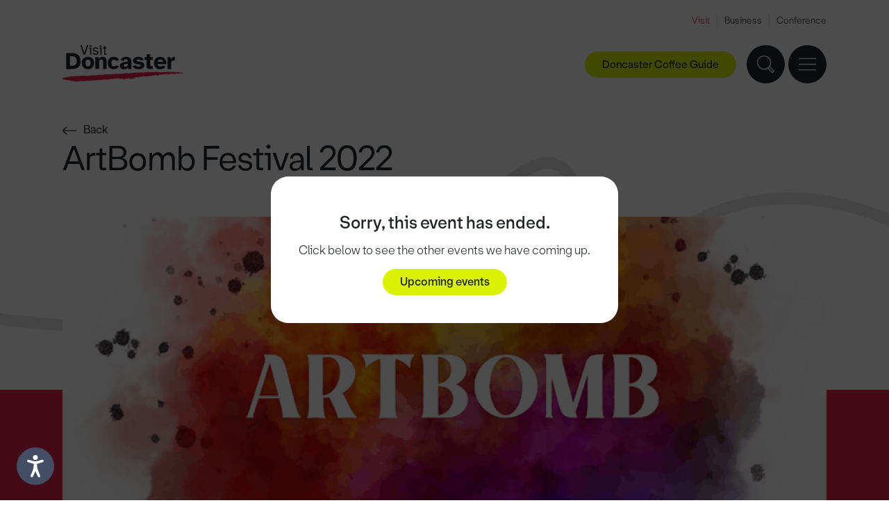

--- FILE ---
content_type: text/html; charset=UTF-8
request_url: https://www.visitdoncaster.com/whats-on/family-friendly/artbomb-festival-2022
body_size: 85276
content:
<!DOCTYPE html>
<html lang="en">
<head>
<script id="cookieyes" type="text/javascript" src="https://cdn-cookieyes.com/client_data/eb3a3fe32760730b5ed626ad/script.js"></script>
<meta charset="UTF-8">
<meta http-equiv="X-UA-Compatible" content="IE=edge">
<meta name="viewport" content="width=device-width, initial-scale=1">
<link rel="canonical" href="https://www.visitdoncaster.com/whats-on/family-friendly/artbomb-festival-2022" />
<title>ArtBomb Festival 2022 | Visit Doncaster</title>

<script type="application/ld+json">{"@context":"https:\/\/schema.org","@type":"Event","name":"ArtBomb Festival 2022","startDate":"2022-08-11","endDate":"2022-08-14","eventAttendanceMode":"https:\/\/schema.org\/OfflineEventAttendanceMode","eventStatus":"https:\/\/schema.org\/EventScheduled","location":{"@type":"Place","name":"Various Locations","address":{"@type":"PostalAddress","streetAddress":"","addressLocality":null,"postalCode":null,"addressRegion":null,"addressCountry":"UK"}},"image":["https:\/\/assets.visitdoncaster.com\/uploads\/6111ca72-65e2-b7de-e06f-7e3ddcb3ba62.png"],"description":"ArtBomb 22, Doncaster\u2019s experimental arts festival, is designed to provoke fierce debate across current environmental and ecological thinking. ArtBomb 22 playfully and provocatively explores the life of PLANTS, FOOD, WATER and TRANSPORT and their role in the health and well-being of local communities and in a global context. Now in its second year, ArtBomb\u2019s approach is to foster local creative talent and emerging practitioners, alongside established international artists to highlight the most pressing issue of our time: GLOBAL CLIMATE EMERGENCY. ArtBomb 22 is an open-platform arts festival commissioning world-class art to spill onto the street and spread across public space, sparking discussion, forming new ideas and fostering a sense of curiosity with a programme of workshops, talks, performances, gigs, films and exhibitions across multiple sites. ArtBomb\u2019s local team of curators and producers is led by Doncaster Creates creative director and artist, Mike Stubbs, and builds on the success of last year\u2019s first festival to present a creative provocation that centres on the local ecology and explores the impact of the climate emergency. The festival will ask important questions about how these global issues can be addressed locally: \u25cf How resilient are our communities to the impacts of climate change? \u25cf How do we recognise ourselves as being part of a global ecological system? \u25cf How can people take action to promote biodiversity such as: reducing emissions; reducing car usage, reducing household waste, saving natural habitats and ensuring further restoration of our peatlands? ArtBomb Artists ArtBomb has invited more than 30 artists to work alongside a wide range of environmentalists to explore cutting-edge ecological research and provocation including signposting Doncaster\u2019s most valuable ecological asset - its vast peatland - and the biodiversity it supports. Internationally significant artists include: feminist\/anarchist, mezzo-soprano, Lor\u00e9 Lixenberg, reciter of Beckett and Shakespeare, performance artist, Filipos Tsitsopoulos, live coder and choreographer Joana Chicau. Artists also include Chris Dobrowolski; Antony Hall; Jola Kudela; Rob La Fresnais; Dave Lynch; Matthew Rosier; Sydney Sparks; Yu-chen Wang and Miranda Whall, alongside artists from the ArtBomb 22 residencies: Re-Wilding the System and Symbiosis - The Art of Living with Water.\u00a0 Re-Wilding the System artists include: Caroline Sinders; David Bramwell; Rebecca Smith; Angela Robson, Brigitte Sossou Perenyl Symbiosis artists include: Annie Carpenter; Zoyander Street; Adrian Barron; Teresa Saynor; Ted Webley; Sarah Villeneau; Molly Shaw; Jennifer Rozenfelds; Janet Wallace","organizer":{"@type":"Place","name":"Various Locations","url":"https:\/\/www.visitdoncaster.com\/whats-on\/arts-and-culture\/various-locations"}}</script>



<meta property="og:site_name" content="Visit Doncaster">
<meta property="og:url" content="https://www.visitdoncaster.com/whats-on/details">
<meta property="og:title" content="details">
<meta property="og:description" content="">
<meta property="og:image" content="https://www.visitdoncaster.com/img/ogplaceholder.jpg">
<meta property="og:type" content="website">
<meta name="twitter:card" content="summary_large_image">
<meta name="twitter:site" content="@VisitDoncaster">
<meta name="twitter:title" content="details">
<meta name="twitter:description" content="">
<meta property="twitter:image" content="https://www.visitdoncaster.com/img/ogplaceholder.jpg">
<meta name="twitter:url" content="https://www.visitdoncaster.com/whats-on/details">










<meta name="description" content="ArtBomb 22 playfully and provocatively explores the life of PLANTS, FOOD, WATER and TRANSPORT and their role in the health and well-being of local communities and in a global context."><link href="/css/bootstrap.min.v2.css" rel="stylesheet">
<link href="/css/global.v2.css" rel="stylesheet" type="text/css">
<link href="/css/nav.v2.css" rel="stylesheet" type="text/css">
<link href="/css/event-popup.css" rel="stylesheet" type="text/css">
<link rel="apple-touch-icon" sizes="180x180" href="/img/apple-touch-icon.png">
<link rel="icon" type="image/png" sizes="32x32" href="/img/favicon-32x32.png">
<link rel="icon" type="image/png" sizes="16x16" href="/img/favicon-16x16.png">
<link rel="manifest" href="/img/site.webmanifest">
<link rel="stylesheet" href="//code.jquery.com/ui/1.12.1/themes/base/jquery-ui.css">
<script src="/js/URLSearchParams-polyfill.min.js"></script>
<script>
var gtagParams = null;
if (location.pathname.length > 1) {
	var urlSearchParams = new URLSearchParams(window.location.search);
	var pathname = (location.pathname.charAt(location.pathname.length - 1) == '/') ? location.pathname.substring(1, location.pathname.length - 1):location.pathname.substring(1);
	var slugs = pathname.split('/');
	switch (slugs[0]) {
		 case 'news':
			 if (urlSearchParams.has('page')) urlSearchParams.delete('page');
			 break;
		 case 'things-to-do':
		 case 'whats-on':
		 case 'stay':
		 case 'eat-and-drink':
			 if (slugs[(slugs.length - 1)].match(/^p[0-9]+$/)) slugs.pop();
	}
	pathname = '/'+slugs.join('/');
	gtagParams = {
		 page_location: window.location.origin+pathname,
		 page_path: pathname
	};
	var queryString = urlSearchParams.toString();
	if (queryString.length) gtagParams.page_location += '?'+queryString;
	if (window.location.hash.length) gtagParams.page_location += window.location.hash;
}
</script>

<!-- Global site tag (gtag.js) - Google Analytics -->
<script>
window.dataLayer = window.dataLayer || [];
function gtag(){dataLayer.push(arguments);}
gtag('js', new Date());
if (gtagParams) {
	 gtag('config', 'G-4KGYC4F81L', gtagParams);
} else {
	 gtag('config', 'G-4KGYC4F81L');
}
</script>

<!-- Google Tag Manager -->
<script>(function(w,d,s,l,i){w[l]=w[l]||[];w[l].push({'gtm.start':
new Date().getTime(),event:'gtm.js'});var f=d.getElementsByTagName(s)[0],
j=d.createElement(s),dl=l!='dataLayer'?'&l='+l:'';j.async=true;j.src=
'https://www.googletagmanager.com/gtm.js?id='+i+dl;f.parentNode.insertBefore(j,f);
})(window,document,'script','dataLayer','GTM-TG86NRS');</script>
<!-- End Google Tag Manager -->

<!-- Facebook Pixel Code -->
      <script>
      !function(f,b,e,v,n,t,s){
        if(f.fbq)return;n=f.fbq=function(){n.callMethod?
          n.callMethod.apply(n,arguments):n.queue.push(arguments)};

        if(!f._fbq)f._fbq=n;n.push=n;n.loaded=!0;n.version='2.0';
          n.queue=[];t=b.createElement(e);t.async=!0;
          t.src=v;s=b.getElementsByTagName(e)[0];
          s.parentNode.insertBefore(t,s)}(window,document,'script',
          'https://connect.facebook.net/en_US/fbevents.js');

        fbq('init', '1711200112511366');
        fbq('track', 'PageView');
      </script>

      <noscript>
        <img height="1" width="1" src="https://www.facebook.com/tr?id=1711200112511366&ev=PageView
        &noscript=1"/>
      </noscript>
<!-- End Facebook Pixel Code -->

<script type='text/javascript' src='https://platform-api.sharethis.com/js/sharethis.js#property=62f13959fab383001bf2a3d7&product=inline-share-buttons' async='async'></script>
<meta name="google-site-verification" content="SLlUEQ2hKsOGIT9Zi3pYYhcTZtJzZYkAW8vl7R0uu-Y" />

<!-- Meta Pixel Code -->
<script>
!function(f,b,e,v,n,t,s)
{if(f.fbq)return;n=f.fbq=function(){n.callMethod?
n.callMethod.apply(n,arguments):n.queue.push(arguments)};
if(!f._fbq)f._fbq=n;n.push=n;n.loaded=!0;n.version='2.0';
n.queue=[];t=b.createElement(e);t.async=!0;
t.src=v;s=b.getElementsByTagName(e)[0];
s.parentNode.insertBefore(t,s)}(window, document,'script',
'https://connect.facebook.net/en_US/fbevents.js');
fbq('init', '903523448293863');
fbq('track', 'PageView');
</script>
<noscript><img height="1" width="1" style="display:none"
src="https://www.facebook.com/tr?id=903523448293863&ev=PageView&noscript=1"
/></noscript>
<!-- End Meta Pixel Code -->
<script>
(function(w, d){
  var id="vpr-capture", n = "script"
  if (!d.getElementById(id)) {
    vpr = w.vpr || function() {(w.vpr.a = w.vpr.a || []).push(arguments);};
    var e = d.createElement(n); e.id = id; e.async=1
    e.src = "https://cdn.veritonic.com/static/vpr.min.js"
    var s = d.getElementsByTagName(n)[0]
    s.parentNode.insertBefore(e, s)
  }
  vpr("veritonic_id", "jllf274t");  // this is the Veritonic ID associated with your brand
  vpr("gdpr", ""); // Optional; may be used to pass in a GDPR consent string

  // this sends your action to Veritonic
  vpr("view", {});
})(window, document);
</script>
<script type="text/javascript" src="https://snapsea.fra1.digitaloceanspaces.com/assets/12162022-gallery.js" async></script>
</head>

<body id="whats-on" class="event-finished">
<!-- Google Tag Manager (noscript) -->
<noscript><iframe src="https://www.googletagmanager.com/ns.html?id=GTM-TG86NRS"
height="0" width="0" style="display:none;visibility:hidden"></iframe></noscript>
<!-- End Google Tag Manager (noscript) -->
<header>
<div class="site-nav">
  <div class="padding-wrap">
    <ul>
        
        <li><a class="active" href="/">Visit</a></li>
    

        
        <li><a target="_blank" href="https://businessdoncaster.co.uk/">Business</a></li>
    

        
        <li><a target="_blank" href="https://www.venuedoncaster.com/">Conference</a></li>
    </ul>
  </div>
</div>

<div class="padding-wrap">
<div class="left-nav">
	<div class="logo"><a aria-label="Visit Doncaster" href="/"><svg viewBox="0 0 153.3 46.1"><path class="logo-line" d="M76 42.7c1.9-.2 4.4-.7 6.3-.8.4-.4 1-.4 1.6-.6v.5l.6-.2c.2 0-.4 0 0 .3l.2-.3c0 .2 1.3 0 .5.4h2c.4 0 .2-.5.7-.4 0 0-.2 0 0 .3 1.5.2 1.6-1 3-.9h-.2c.2-.1.7-.2.7-.2-.2-.5-.2.3-.7 0 0-.4.5-.2.5-.5.3 0 .5 0 .8-.2.5.2 1.1 0 1.5.3.2 0 .5-.5.9-.6.4.3 0 .3.4.4V40c.5 0 .4 0 .4.2.4 0 .3-.3.9-.2l-.3.2h1.1-.4c.3.3.5-.2.7-.2 0 0-.4 0-.3-.4.3 0 .6-.3.8 0l-.3.2c.6-.2.3-.3.9-.3.4-.2.9 0 1.6 0 .2 0 .4-.2.5-.2-.4 0-.3-.2-.3-.4.5.3.7-.5 1.4-.3 0 0-.2.3-.4.2-.2.4-.2.7-.7.9.3 0 .6-.2.5 0v-.4h.5c0-.2-.4-.3 0-.5.4 0 .3.4.3.2.6-.2.2-.4.8-.3h-.2c.4 0 1 0 1.2.3 0 0 0 .2-.2.2-.4.2.4-.2.3.2 0-.2.6-.2.8-.2v-.3c.7-.9 0 .5.8.4.6-.2-.2 0 0-.3.4 0 .5.2 1.1 0 .2 0 .5.2.5.5.3 0 1 0 1.2-.2-.6-.2-.6.3-1.3 0l.2-.3c.5 0 1.1-.2 1.4 0v-.2c.7-.2.8-.5 1.5-.4 0 .3-.3.2-.6.3.4.2.4 0 1.1 0 0 .2-.4 0-.5.2h.7c0-.5.5 0 1-.2 1 0 1.2-.6 1.7-.9.2 0 .2.2.2.3-.3-.2-.2 0-.3 0 .3 0 .8.3.6.5.6-.2-.2-.2 0-.3h.8c0-.2-.4-.2 0-.4h.9s.2.3-.2.3c.2 0 .5 0 .7-.2-.5 0 .8-.2.4-.5h.5s0 .2-.3.2c.2.3.4 0 .5-.2.2 0 .6 0 .7.2h.6c.2 0 0-.2 0-.3h.8v.7c.3-.2 0-.5.5-.5-.2.3.6.2.3.6.3.2 1 .2 1.4 0 .2-.3-.4 0-.4-.4 1.1-.2 1.1-.9 1.9-.8h-.2c.5-.3.4-.2.7-.5 0 .3.6.8 1.5.7 0-.2-.5-.3-.4-.5h.5c.5 0 .9.4 1.1 0l.5.4-.2-.2c0-.2.6-.3.7-.3.6-.2.8 0 1.1 0 0 0-.4-.4 0-.5 0 .5.9 0 1 .4h.5v.3c0-.5.7-.5 1.2-.6-.1.6.5 0 .8.5.1-.4.9-.2.9-.6.4 0 .4.3.5.5l.2-.2c.2.2.9.2 1.4.3l.4-.4.2.2c.1 0 .4-.2.2-.3h.2c0-.4.3 0 .7-.3.1 0 .1.2 0 .2.2 0 .1.2.3.3-.2 0 .7-.8.1-.9-.1-.2.3-.3.5-.2l.2.4.2-.4c.3 0 .5 0 .8.2-.3 0-.6.7.1.7-.4 0-.5.3-.7.4.1 0 .2 0 0 .2.5-.2.2-.2.7-.3 0 .3.2.4.6.5l-.4-.2h.1c-.1 0-.2 0-.2-.2.1 0 .6-.4.7-.3-.6-.5.9-.5.6-.7h.5c-.4.3.4.3.3.6.2 0-.4-.2-.2-.4.3 0 .5 0 .6.2h-.1l.4.2c.1-.2-.4-.2 0-.4h.5c-.2.2 0 .5-.3.6.3 0 1.2 0 .8-.4h.3c-.2 0-.8-.3-.2-.4l.4-.2.2.2s.1-.2.2-.2.2 0 .2.3c.5 0 .4-.2.5-.3.3 0 .4 0 .3.2h1.3c.5-.2-.1 0 .2-.3.5.5 1.7 0 2.5 0-.3-.5.2 0 .3-.5-.2.2.8.3.1.5h.4c.3.2-.7.2-.2.5.5 0 .8-.6 1.4-.5-.2.4.4 0 .3.3h-.4.1c1.1 0 .3-.3.8-.6.7 0 .5.2.6.4h.6c-.4.2-.8-.2-.6-.4.3.4 1 0 1.2-.2-1-.4-.7 0-1.6-.4-.1 0-.1.5-.6.4.3-.2 0-.2-.1-.3.1.2-.4 0-.5.2-.2-.2.3-.5-.3-.5v.5c-.3 0 0-.4-.5-.2.2-.3-.1-.4.5-.5-.8-.4-1.1.3-1.6.5h.1c-.1 0-.3 0-.5.2-.4 0 .3-.2.2-.4h-.6c-.2.2-.3.2-.4 0 .2-.2.2-.3.3-.5l-.6.4c.1-.2-.5-.2-.1-.4h-.9l-.1-.2q-.2 0 0 .2c-.3 0-1.4.7-1.3 0-.7.3-1 .2-1.9.5.7-.4-.8-.3-.1-.5-.4 0-.5.2-.8.3-.3 0-.2-.5.1-.6l-.4.2-.3.1c-.4-.2-.1-.3-.5-.3v.3c-.1 0-.4-.2-.4-.2.1 0-.1.2-.4.2h-.3c.3-.2-.3 0-.2-.3h-.8v.2c-.6.2.1-.3-.5-.3v.2c-.8-.3-1.3.3-1.9 0 .3 0 .2-.3.2-.3-.5 0-1.3 0-1.8.4-.2-.3-.3-.4-.8-.5-.4 0-.4 0-.6.3h-1.1c-.1.2-.3 0-.5.2h-.1v.1c-.7-.5-1.1.4-1.8 0h.1-.3c-.1 0 .1-.2.1-.3H128l.3.2c-.3 0-.4.3-.8.2.5-.4-.4 0-.5-.2h.3q-.4 0-.3.2c-.5 0-.4-.4-.8 0h.3s0 .3-.3.3-.2 0 0-.2h-1.1c-.2 0-.2-.2 0-.3-.8.3-.4 0-1.2.2l-.3.1-.4-.2.2.2h-.8v-.2c-.7.2-.8-.3-1.5 0-.7.4-.5-.3-1.2 0v-.2h-.3v-.2l-.2.4-.2-.3c-.4-.4-.8 0-1.3-.3v.3c-1 .8-2.6-.2-3.9.2v-.3l-.6.3c-.3-.2.2-.2 0-.4-.6.2-.2.4-.9.5-.4-.2 0-.2.3-.3-.7.2-1.6.4-2.1.3-.4.2-1 .2-1.5.2l.2-.2h-.6l.2-.2c-.4 0-1.1.2-1.2 0 0 0 0 .3-.3.3-.2-.4-.9.2-1.4 0h.3c-.3 0-.5 0-.7.3V34l-1.1.3c-.2-.4-1.2 0-1.1-.2-.4 0 .4.2-.2.2-.2-.2-.5 0-.5 0h-.4l.2-.3c-.3 0-.6.4-.6.5-.3 0-.8 0-.9-.2-.9.1-1.5-.7-2.2-.2h-.5v-.2l-.8.4c-.6 0-1.5 0-2.3.1-.8.2-.8-.2-1.4 0h-.6c-.4.2-1.2-.4-.9-.2-.2 0-.6.3-.7.5-.6 0-.2-.2-.5-.2s-.5.2-1.1.2c-.3 0-.4 0-.8.1-.6.2-.8-.4-1.3.2-.3 0-.8 0-.8-.2-.8.2-1.4.3-2.1.5-.2-.4-.2 0-.7-.2v.2c-1 0-2.3-.4-3.5-.2v-.2l-.2.3h-4c-.3 0-.8.5-1.4.4-.9.2-1.9.4-3 .3v-.2c-.2.3-.6 0-.8 0l.3.2c-.3.2-.7 0-.9 0l-.4.3-.5-.6s-.7.2-.9.5c0 0-.5 0-.2-.2h-1.7.3c0 .3-.4.5-.7.4.3-.2 0-.3-.2-.5-.2 0 .2.2 0 .3-.3.2-.9.3-1 .2h.2c-.4 0-.6-.4-1-.3-.3.2-.6 0-.5.4-.5 0-.2-.3-.4-.3-.2.2-.9 0-1 0-.2.6-1.4 0-1.4.4l-.4-.2s0 .4-.4.5c-.3 0-.3-.4-.4-.5l-.2.5c-1.8-.4-4.2 0-6.2-.2-.9.2-2 .5-3 .5l-1-.2.8.2c-.2 0-.4.2-.6.2-1.1 0-2.7-.3-4 0-.9.6-.6-.5-1.5 0l.2-.2c-.9.3-1.4.4-2.3.8 0-.6-.6 0-.5-.2v.2c-.3 0-.8 0-.7-.3l-.4.3v-.2c-.6 0-1.8.3-2.1-.2-1.3.4-3.5.5-5.1.5-.2.2-.7.3-1.1.3l-.4-.2c-.4 0-.8.5-1.2.3-.4 0-.8 0-1.1.1-.4 0-.9 0-.8-.4 0 .5-.9 0-.9 0s-22.7.6-28 3.4c-.2.2-.7.4-.5.7-.4 0-.6-.3-.7 0 .5 0 0 .6.4.8H0c-.1.3.4-.1.4.2v-.4c.4 0 .5 0 .6.3.2-.2.4-.8 1-.6h-.2c.5 0 .3.3.4.3l.4.2c-.3 0-.8.3-.6.2.6 0-.2 0 .3-.2.3 0 .2.2.2.3H3c0 .2-.3 0 0 .2l.6-.3c.2.5.7-.3 1 .2-.4 0 0 .2 0 .3h1.2s-.3.1 0 0c.2.2.3 0 .5 0 0 0 .8 0 .8.3.8.2.3-.4 1-.3 0 .2-.5 0-.2.3h.7c-.1 0-.1.2-.4.2 2 0 3.1 1.1 4.8.7.3.2-.2.2-.3.3 1.3-.4 1.8.4 2.9.3v-.2c1.6.5 3.4 0 5.1 0h-.2c.2-.3.6-.4.9-.5.1 0-.2.4.3.3-.1 0-.3 0-.3-.2 1.5.4 4.6 0 7.1 0 3.3-.4 6.9-.2 10.1-.6-.5 0-.3-.4 0-.4 1.1.8 1.8-.3 2.8.2 1.9-.4 3.6.2 5.3-.5v.2h.6c.7 0 1.4-.1 1.8-.1v-.3c.4 0 .2.2.6 0l.4-.2c0 .5 1.1 0 1.4 0 .5 0 1.4-.4 2.2-.3.2.2 1.1.2 1.7.2 1.1 0 2.8-.3 4.3-.3v-.3h.4c.3.3.9-.2 1.2 0-.2-.3-.3 0-.5 0-.3 0 0-.4.4-.3l.3-.1c0 .2.3.3.4.5 1.3 0 2.1-.6 3.4-.6 0 .3.9 0 .7.3.8-.2-.2-.4.2-.7h.5s.2.3 0 .3h.5c1-.3 1.9.2 2.8-.2 0-.2-.4 0-.3-.2.9-.4.9.2 1.7 0v.7c.2-.2.3-.4.8-.2 0 .3-.4.2-.6.4.3 0 1.1 0 .9-.4.4 0 .5 0 .8.2 0 0-.4-.2-.2-.3h2v.2c.5-.3.5.3 1.2 0Z"/><path d="M11.3 9.9c1.6 0 3.1.2 4.6.5 1.4.3 2.6.9 3.7 1.7 1 .8 1.9 1.8 2.4 3.1.6 1.3.9 2.9.9 4.7s-.3 3.5-.9 4.8-1.4 2.3-2.4 3.1c-1 .8-2.3 1.3-3.7 1.6-1.4.3-2.9.5-4.6.5H4.7v-20h6.6ZM9.4 25.8h1.9c.9 0 1.7-.1 2.5-.2s1.5-.4 2.1-.8 1.1-1 1.5-1.8.6-1.8.6-3.1-.2-2.4-.6-3.2c-.4-.8-.9-1.4-1.5-1.8-.6-.4-1.3-.7-2.1-.9-.8-.1-1.6-.2-2.5-.2H9.4v12Zm14.9-3.5c0-1.3.2-2.5.6-3.5s1-1.8 1.7-2.4 1.6-1.1 2.5-1.4c.9-.3 1.9-.5 3-.5s2 .2 2.9.5 1.8.8 2.5 1.4c.7.6 1.3 1.4 1.7 2.4s.7 2.1.7 3.5-.2 2.5-.7 3.5c-.4 1-1 1.8-1.7 2.4S36 29.3 35 29.6c-.9.3-1.9.5-2.9.5s-2-.2-3-.5c-.9-.3-1.8-.8-2.5-1.4s-1.3-1.4-1.7-2.4c-.4-1-.6-2.1-.6-3.5Zm7.9 4.3c.9 0 1.7-.3 2.3-1s.9-1.8.9-3.3-.3-2.7-.9-3.3c-.6-.6-1.4-.9-2.3-.9s-1.7.3-2.3.9c-.6.6-.9 1.7-.9 3.3s.3 2.7.9 3.3c.6.7 1.3 1 2.3 1Zm13.9 3.2v-7.6c0-1.4.3-2.4.7-3.1.4-.7 1.1-1 2.1-1s1 0 1.3.3c.3.2.6.5.7.8.2.3.3.7.3 1.2v9.4h4.5v-9c0-2-.4-3.5-1.1-4.6-.7-1.1-2-1.6-3.9-1.6s-2.1.3-2.9.8-1.4 1-1.7 1.6l-.6-2h-4v14.8h4.6ZM61.6 15c-.9.4-1.7.9-2.4 1.6-.7.6-1.2 1.5-1.6 2.4-.4 1-.6 2-.6 3.2s.2 2.2.5 3.2c.4 1 .9 1.8 1.5 2.5.7.7 1.5 1.2 2.4 1.6s2 .6 3.2.6 1.2-.1 1.8-.2c.6-.1 1.2-.3 1.8-.6.6-.3 1.2-.6 1.7-1.1s.9-1 1.3-1.7l-3.7-1.3c-.2.4-.6.8-1 1-.4.3-1 .4-1.6.4s-.8-.1-1.2-.2c-.4-.1-.7-.4-1-.7s-.5-.7-.7-1.3c-.2-.5-.3-1.2-.3-2s0-1.5.3-2 .4-1 .7-1.3c.3-.3.6-.6 1-.7.4-.1.8-.2 1.2-.2.6 0 1.1.1 1.6.4.5.2.9.7 1.1 1.3l3.8-1.4c-.4-.8-.8-1.4-1.3-1.9s-1-.9-1.6-1.2-1.3-.5-1.9-.6c-.6 0-1.3-.2-1.9-.2-1.1 0-2.2.2-3.1.4Zm10.9 10.8c0-.9.2-1.7.7-2.3.5-.6 1.2-1.1 2-1.5.9-.4 1.9-.7 3.1-.9 1.2-.2 2.5-.4 4-.5V20c0-.9-.2-1.5-.6-1.8s-1-.5-1.8-.5-1.2.1-1.6.4c-.5.3-1.1 1-1.3 1.8l-3.8-1.4c.5-1 1.7-2.2 2.8-2.9 1.2-.7 2.6-1 4.3-1s3.7.5 4.9 1.4c1.1.9 1.7 2.5 1.7 4.8V28.6c0 .5 0 .9.2 1.2h-4.2l-.5-1.8c-.6.8-1.3 1.3-2.1 1.7-.8.3-1.8.5-2.9.5s-1.4-.1-2-.3c-.6-.2-1.1-.5-1.6-.9s-.8-.8-1.1-1.4c-.2-.5-.4-1.1-.4-1.8Zm6.8 1.3c.9 0 1.6-.2 2.2-.7s.9-1.4.9-2.7v-.4c-1.6.1-2.8.4-3.8.6-1 .3-1.4.8-1.4 1.6s.2.9.6 1.1c.4.3.9.5 1.5.5Zm9.2-.9c.6 1.2 1.6 2.5 2.9 3.1 1.2.6 2.7.9 4.5.9s1.9 0 2.8-.3 1.6-.6 2.3-1 1.2-1 1.6-1.6c.4-.7.6-1.4.6-2.3 0-1.3-.5-2.2-1.3-2.8-.9-.6-2.2-1.1-4-1.4l-2.7-.5c-.7-.2-1.1-.3-1.4-.5s-.4-.4-.4-.7c0-.8.8-1.2 2.4-1.2s1.3 0 1.8.3.8.6 1 1.1l3.8-.8c-.4-1.2-1.5-2.5-2.7-3.1-1.1-.6-2.5-.8-3.9-.8s-1.8.1-2.6.3c-.9.2-1.6.5-2.2.9s-1.1.9-1.5 1.5c-.4.5-.6 1.2-.6 2 0 1.3.4 2.3 1.3 3 .9.7 2.1 1.2 3.5 1.4l2.7.4c.9.2 1.5.4 1.8.6.3.2.5.5.5.8s-.3.8-.9 1c-.6.2-1.3.3-2 .3s-1.5-.1-2.2-.4-1.1-.8-1.3-1.4l-3.8 1.2ZM103.6 15v3.5h2.4v7.2c0 .8.1 1.6.3 2.1.1.6.4 1 .8 1.3.4.3.9.5 1.5.6.6.1 1.4.2 2.3.2h2.9v-3.7h-1.3c-.7 0-1.2 0-1.5-.3-.3-.3-.4-.7-.4-1.4v-6h3.2V15h-3.2v-3.7h-4.5V15h-2.5Zm11.8 7.3c0-1.2.2-2.2.6-3.2s1-1.8 1.7-2.4c.7-.7 1.6-1.2 2.5-1.6 1-.4 2-.5 3.1-.5s2.3.2 3.3.7c1 .4 1.8 1.1 2.4 1.9.7.8 1.1 1.7 1.5 2.8.3 1.1.5 2.3.4 3.6h-11c0 1.1.5 1.8 1.1 2.3.7.5 1.4.8 2.3.8s1.3-.1 1.8-.3c.5-.2.9-.5 1.2-.8l3.6 1.3c-.8 1.1-1.7 2-2.9 2.5s-2.4.8-3.6.8-2.3-.2-3.3-.5c-1-.4-1.9-.9-2.6-1.6s-1.3-1.5-1.7-2.5c-.2-1-.4-2.1-.4-3.3Zm4.6-1.5h6.7c0-1-.4-1.7-1-2.2s-1.4-.7-2.3-.7-1.6.2-2.3.7c-.6.5-1 1.2-1.1 2.2Zm12.6-5.8v14.9h4.5v-7.5c0-1.2.3-2.1.9-2.6.5-.5 1.4-.8 2.5-.8h.6c.2 0 .4.1.6.1v-4.5c-1.1 0-2.1.1-2.9.6-.8.5-1.4 1.3-1.9 2.5l-.8-2.7h-3.5ZM26.5 12h2l4.1-12h-1.8l-3.3 10-3.2-10h-1.8l4 12Zm11.6-2c0 .4.3.7.6 1 .3.3.6.5.9.7.4.2.7.3 1.1.4.3.1.7.1 1.1.1s.9 0 1.3-.2c.5-.1.9-.3 1.2-.5s.6-.5.8-.8.3-.7.3-1.1c0-.7-.1-1.2-.4-1.5-.2-.3-.6-.6-1-.8-.5-.2-.9-.3-1.4-.4-.5-.1-1-.2-1.4-.3s-.7-.2-1-.4c-.3-.2-.4-.4-.4-.8s.2-.7.8-1.2c.3-.2.7-.3 1.2-.3s.8.1 1.2.3c.4.2.6.4.8.8l1.4-.5c-.2-.7-.7-1.1-1.3-1.4-.6-.3-1.3-.4-2-.4s-.9.1-1.3.2c-.4 0-.8.3-1.1.5s-.6.5-.8.8c-.2.4-.3.7-.3 1.1 0 .6.1 1.1.4 1.4.2.4.6.6 1 .8.5.2.9.3 1.4.4.5.1 1 .2 1.4.3s.7.3 1 .5c.3.2.4.5.4.9v.4s-.3.3-.5.4c-.2.2-.4.2-.7.3s-.5.1-.8.1c-.5 0-1-.1-1.4-.3-.5-.2-.8-.6-.9-1.1l-1.5.6ZM51 3.1v1.2h1.5v6.6c0 .3 0 .5.3.7 0 .1.3.2.6.3.2.1.6.1 1 .1h1.1v-1.5h-.8c-.5 0-.7 0-.8-.2V4.2h1.7V3h-1.7V.8h-1.5v2.3H51ZM33.7 4.3h1.2V12h1.5V3.1h-2.7v1.2Zm1-2.4c.2.2.5.3.8.3s.6 0 .8-.3.3-.5.3-.8 0-.6-.3-.8c-.2-.2-.5-.3-.8-.3s-.6.1-.8.3c-.2.2-.3.5-.3.8s0 .6.3.8Zm11.8 2.4h1.2V12h1.5V3.1h-2.7v1.2Zm.8-2.4c.2.2.5.3.8.3s.6 0 .8-.3.3-.5.3-.8 0-.6-.3-.8c-.2-.2-.5-.3-.8-.3s-.5.1-.8.3c-.2.2-.3.5-.3.8s0 .6.3.8Z"/></svg></a></div>
<div class="main-nav-wrap">
  <nav aria-label="Main navigation">
    <ul class="main-nav">
      <li>
        <div class="has-drop"><a class="top-link" href="/things-to-do">Things to do</a></div>
          <ul class="sub-menu">
            <li>
              <div class="sub-col-wrap">
                <div class="padding-wrap">
                  <div class="sub-col sub-links">
                    <ul>
                      <li><a href="/things-to-do/attractions/">Attractions</a></li><li><a href="/things-to-do/arts-and-culture/">Arts and Culture</a></li><li><a href="/things-to-do/family-friendly/">Family Friendly</a></li><li><a href="/things-to-do/green-doncaster/">Green Doncaster</a></li><li><a href="/things-to-do/heritage/">Heritage</a></li><li><a href="/things-to-do/music-and-nightlife/">Music and Nightlife</a></li><li><a href="/things-to-do/shopping/">Shopping</a></li><li><a href="/things-to-do/spas-and-wellbeing/">Spas and Wellbeing</a></li><li><a href="/things-to-do/sports-and-outdoors/">Sports and Outdoors</a></li>                      <li><a href="/100-things/">100 Things To Do Before You're 11</a></li>
											<li><a href="/things-to-do/doncaster-ale-trail">Doncaster Ale Trail</a></li><li><a href="/things-to-do/doncaster-coffee-guide">Doncaster Coffee Guide</a></li>                    </ul>
                  </div>
                  <div class="sub-half">
                    <div class="sub-col sub-feature">
  <div class="link-block">
    <a href="/things-to-do/heritage/danum-gallery-library-and-museum/?utm_source=featureblocks&amp;utm_medium=web_internal&amp;utm_campaign=featureblocks&amp;utm_id=featureblocks">
      <div class="link-img-wrap">
        <img class="img-fluid w-100" src="/admin/resources/ben-harrison-photography-credit-wwwbenharrisonphotographycouk-web-version-41-w350h225.jpg" alt="Danum Gallery, Library and Museum" />
      </div>
      <span>Danum Gallery, Library and Museum</span>
    </a>
  </div>


  <div class="link-block">
    <a href="/things-to-do/family-friendly/yorkshire-wildlife-park/?utm_source=featureblocks&amp;utm_medium=web_internal&amp;utm_campaign=featureblocks&amp;utm_id=featureblocks">
      <div class="link-img-wrap">
        <img class="img-fluid w-100" src="/admin/resources/02-1-w350h225.jpg" alt="Yorkshire Wildlife Park" />
      </div>
      <span>Yorkshire Wildlife Park</span>
    </a>
  </div>
</div>

                    <div class="sub-col sub-contact">
                      <div class="sub-contact-content">
                        <p><a href="mailto:tourist.information@doncaster.gov.uk">tourist.information@doncaster.gov.uk</a></p>
                        <p>Tel: 01302 734309</p>
                        <ul>
  <li><a target="_blank" aria-label="X" href="https://twitter.com/visitdoncaster"><svg viewBox="0 0 17 15"><path d="M10 6.3 15.6 0h-2.5L8.9 4.8 5.2 0H0l6.3 8.2-6 6.8h2.5l4.6-5.3 4 5.3h5.3L10 6.3zm2.2 7.2L3 1.4h1.5l9.2 12h-1.5z"/></svg></a></li>
  <li><a target="_blank" aria-label="Facebook" href="https://www.facebook.com/VisitDoncaster/"><svg viewBox="0 0 7 15"><path d="M7 4.9H4.6V3.3c0-.6.4-.7.7-.7H7V0H4.6C2.1 0 1.5 1.9 1.5 3.1v1.7H0v2.6h1.5v7.5h3.1V7.4h2.1L7 4.9z"/></svg></a></li>
  <li><a target="_blank" aria-label="Instagram" href="https://www.instagram.com/visitdoncaster/"><svg viewBox="0 0 15 15"><path d="M7.5 1.4h3c.7 0 1.1.2 1.4.3.4.1.6.3.9.6.3.3.4.5.6.9.1.3.2.7.3 1.4v6c0 .7-.2 1.1-.3 1.4-.1.4-.3.6-.6.9-.3.3-.5.4-.9.6-.3.1-.7.2-1.4.3h-6c-.7 0-1.1-.2-1.4-.3-.4-.1-.6-.3-.9-.6-.3-.3-.4-.5-.6-.9-.1-.3-.2-.7-.3-1.4v-6c0-.7.2-1.1.3-1.4.2-.5.4-.7.6-1 .3-.2.5-.4.9-.5.3-.1.7-.2 1.4-.3h3m0-1.4H4.4c-.8 0-1.3.2-1.8.3-.5.3-.9.5-1.3 1-.5.4-.7.8-.9 1.3-.2.5-.3 1-.4 1.8v6.2c0 .8.2 1.3.3 1.8.2.5.4.9.9 1.3.4.4.8.7 1.3.9.5.2 1 .3 1.8.3h6.2c.8 0 1.3-.2 1.8-.3.5-.2.9-.4 1.3-.9.4-.4.7-.8.9-1.3.2-.5.3-1 .3-1.8V4.4c0-.8-.2-1.3-.3-1.8-.2-.5-.4-.9-.9-1.3-.4-.4-.8-.7-1.3-.9-.5-.2-1-.3-1.8-.3-.7-.1-1-.1-3-.1"/><path d="M7.5 3.6c-2.1 0-3.9 1.7-3.9 3.9 0 2.1 1.7 3.9 3.9 3.9 2.1 0 3.9-1.7 3.9-3.9 0-2.1-1.8-3.9-3.9-3.9m0 6.4C6.1 10 5 8.9 5 7.5S6.1 5 7.5 5 10 6.1 10 7.5 8.9 10 7.5 10M12.4 3.5c0 .5-.4.9-.9.9s-.9-.4-.9-.9.4-.9.9-.9.9.4.9.9"/></svg></a></li>
  <li><a target="_blank" aria-label="YouTube" href="https://www.youtube.com/channel/UClQMC2WGSkfSYknHPekkVRw"><svg viewBox="0 0 21.3 15"><path d="M20.8 2.3c-.2-.9-1-1.6-1.9-1.9-1.6-.4-8.3-.4-8.3-.4S4 0 2.3.4C1.4.6.7 1.4.4 2.3 0 4 0 7.5 0 7.5s0 3.5.4 5.2c.2.9 1 1.6 1.9 1.9 1.7.4 8.3.4 8.3.4s6.7 0 8.3-.4c.9-.2 1.6-1 1.9-1.9.4-1.7.4-5.2.4-5.2s.1-3.5-.4-5.2zM8.5 10.7V4.3L14 7.5l-5.5 3.2z"/></svg></a></li>
  <li><a target="_blank" aria-label="Tiktok" href="https://www.tiktok.com/@visitdoncaster"><svg viewBox="0 0 15 15"><path d="M7.5 0C3.4 0 0 3.4 0 7.5S3.4 15 7.5 15 15 11.6 15 7.5 11.6 0 7.5 0zm1.7 5.5V9c0 .8-.3 1.5-.9 2.1-.5.5-1.3.9-2.1.9s-1.5-.3-2.1-.9c-.4-.6-.7-1.4-.7-2.1 0-.8.3-1.5.9-2.1.5-.5 1.3-.9 2.1-.9h.5v1.5h-.6c-.3.1-.7.2-.9.5-.3.2-.4.6-.4 1s.1.7.4 1c.3.3.6.4 1 .4s.7-.1 1-.4c.3-.3.4-.6.4-1V3.1h1.5l.1.1c.2.4.6.9 1 1.2.3.2.7.4 1 .5h.3l-.3 1.5h-.3c-.3-.1-.6-.1-.9-.3-.4-.2-.7-.4-1-.6z"/></svg></a></li>
  <li><a target="_blank" aria-label="Trip advisor" href="https://www.tripadvisor.co.uk/Tourism-g187067-Doncaster_South_Yorkshire_England-Vacations.html"><svg viewBox="0 0 23.4 15"><path d="m21.5 4.4 1.9-2.1h-4.2C17 .8 14.4 0 11.7 0 8.9 0 6.4.8 4.2 2.3H0l1.9 2.1C.7 5.4 0 7 0 8.7c0 3.2 2.6 5.8 5.8 5.8 1.5 0 2.9-.6 4-1.6l1.9 2 1.9-2c1 1 2.4 1.6 4 1.6 3.2 0 5.8-2.6 5.8-5.8 0-1.7-.8-3.3-1.9-4.3zM5.8 12.6c-2.2 0-3.9-1.8-3.9-3.9s1.8-3.9 3.9-3.9 3.9 1.8 3.9 3.9-1.7 3.9-3.9 3.9zm5.9-4c0-2.6-1.9-4.8-4.4-5.8 1.3-.6 2.8-.9 4.4-.9s3 .3 4.4.9c-2.5.9-4.4 3.2-4.4 5.8zm5.8 4c-2.2 0-3.9-1.8-3.9-3.9s1.8-3.9 3.9-3.9 3.9 1.8 3.9 3.9-1.7 3.9-3.9 3.9zm0-6c-1.1 0-2.1.9-2.1 2.1 0 1.1.9 2.1 2.1 2.1 1.1 0 2.1-.9 2.1-2.1 0-1.2-.9-2.1-2.1-2.1zM7.9 8.7c0 1.1-.9 2.1-2.1 2.1s-2-1-2-2.1.9-2.1 2.1-2.1c1.1 0 2 .9 2 2.1z"/></svg></a></li>
</ul>

                      </div>
                    </div>
                  </div>
                </div>
              </div>
            </li>
        </ul>
			</li>

      <li>
        <div class="has-drop"><a class="top-link" href="/whats-on">What's on</a></div>
          <ul class="sub-menu">
            <li>
              <div class="sub-col-wrap">
                <div class="padding-wrap">
                  <div class="sub-col sub-links">
                    <ul>
                      <li><a href="/whats-on/arts-and-culture/">Arts and Culture</a></li><li><a href="/whats-on/family-friendly/">Family Friendly</a></li><li><a href="/whats-on/free-events/">Free Events</a></li><li><a href="/whats-on/heritage/">Heritage</a></li><li><a href="/whats-on/music-and-nightlife/">Music &amp; Nightlife</a></li><li><a href="/whats-on/sports-and-outdoors/">Sports &amp; Outdoors</a></li>                                          </ul>
                  </div>
                  <div class="sub-half">
                    <div class="sub-col sub-feature">
  <div class="link-block">
    <a href="https://www.visitdoncaster.com/doncaster-snowman-trail">
      <div class="link-img-wrap">
        <img class="img-fluid w-100" src="/admin/resources/ben-harrison-photography-wwwbenharrisonphotographycouk-94web-version-w350h225.jpg" alt="Walking with the Snowman in Doncaster City Centre" />
      </div>
      <span>Walking with the Snowman in Doncaster City Centre</span>
    </a>
  </div>


  <div class="link-block">
    <a href="https://www.visitdoncaster.com/whats-on/arts-and-culture/the-festival-of-british-railway-modelling">
      <div class="link-img-wrap">
        <img class="img-fluid w-100" src="/admin/resources/fobrm-w350h225.png" alt="The Festival of British Railway Modelling" />
      </div>
      <span>The Festival of British Railway Modelling</span>
    </a>
  </div>
</div>

                    <div class="sub-col sub-contact">
                      <div class="sub-contact-content">
                        <p><a href="mailto:tourist.information@doncaster.gov.uk">tourist.information@doncaster.gov.uk</a></p>
                        <p>Tel: 01302 734309</p>
                        <ul>
  <li><a target="_blank" aria-label="X" href="https://twitter.com/visitdoncaster"><svg viewBox="0 0 17 15"><path d="M10 6.3 15.6 0h-2.5L8.9 4.8 5.2 0H0l6.3 8.2-6 6.8h2.5l4.6-5.3 4 5.3h5.3L10 6.3zm2.2 7.2L3 1.4h1.5l9.2 12h-1.5z"/></svg></a></li>
  <li><a target="_blank" aria-label="Facebook" href="https://www.facebook.com/VisitDoncaster/"><svg viewBox="0 0 7 15"><path d="M7 4.9H4.6V3.3c0-.6.4-.7.7-.7H7V0H4.6C2.1 0 1.5 1.9 1.5 3.1v1.7H0v2.6h1.5v7.5h3.1V7.4h2.1L7 4.9z"/></svg></a></li>
  <li><a target="_blank" aria-label="Instagram" href="https://www.instagram.com/visitdoncaster/"><svg viewBox="0 0 15 15"><path d="M7.5 1.4h3c.7 0 1.1.2 1.4.3.4.1.6.3.9.6.3.3.4.5.6.9.1.3.2.7.3 1.4v6c0 .7-.2 1.1-.3 1.4-.1.4-.3.6-.6.9-.3.3-.5.4-.9.6-.3.1-.7.2-1.4.3h-6c-.7 0-1.1-.2-1.4-.3-.4-.1-.6-.3-.9-.6-.3-.3-.4-.5-.6-.9-.1-.3-.2-.7-.3-1.4v-6c0-.7.2-1.1.3-1.4.2-.5.4-.7.6-1 .3-.2.5-.4.9-.5.3-.1.7-.2 1.4-.3h3m0-1.4H4.4c-.8 0-1.3.2-1.8.3-.5.3-.9.5-1.3 1-.5.4-.7.8-.9 1.3-.2.5-.3 1-.4 1.8v6.2c0 .8.2 1.3.3 1.8.2.5.4.9.9 1.3.4.4.8.7 1.3.9.5.2 1 .3 1.8.3h6.2c.8 0 1.3-.2 1.8-.3.5-.2.9-.4 1.3-.9.4-.4.7-.8.9-1.3.2-.5.3-1 .3-1.8V4.4c0-.8-.2-1.3-.3-1.8-.2-.5-.4-.9-.9-1.3-.4-.4-.8-.7-1.3-.9-.5-.2-1-.3-1.8-.3-.7-.1-1-.1-3-.1"/><path d="M7.5 3.6c-2.1 0-3.9 1.7-3.9 3.9 0 2.1 1.7 3.9 3.9 3.9 2.1 0 3.9-1.7 3.9-3.9 0-2.1-1.8-3.9-3.9-3.9m0 6.4C6.1 10 5 8.9 5 7.5S6.1 5 7.5 5 10 6.1 10 7.5 8.9 10 7.5 10M12.4 3.5c0 .5-.4.9-.9.9s-.9-.4-.9-.9.4-.9.9-.9.9.4.9.9"/></svg></a></li>
  <li><a target="_blank" aria-label="YouTube" href="https://www.youtube.com/channel/UClQMC2WGSkfSYknHPekkVRw"><svg viewBox="0 0 21.3 15"><path d="M20.8 2.3c-.2-.9-1-1.6-1.9-1.9-1.6-.4-8.3-.4-8.3-.4S4 0 2.3.4C1.4.6.7 1.4.4 2.3 0 4 0 7.5 0 7.5s0 3.5.4 5.2c.2.9 1 1.6 1.9 1.9 1.7.4 8.3.4 8.3.4s6.7 0 8.3-.4c.9-.2 1.6-1 1.9-1.9.4-1.7.4-5.2.4-5.2s.1-3.5-.4-5.2zM8.5 10.7V4.3L14 7.5l-5.5 3.2z"/></svg></a></li>
  <li><a target="_blank" aria-label="Tiktok" href="https://www.tiktok.com/@visitdoncaster"><svg viewBox="0 0 15 15"><path d="M7.5 0C3.4 0 0 3.4 0 7.5S3.4 15 7.5 15 15 11.6 15 7.5 11.6 0 7.5 0zm1.7 5.5V9c0 .8-.3 1.5-.9 2.1-.5.5-1.3.9-2.1.9s-1.5-.3-2.1-.9c-.4-.6-.7-1.4-.7-2.1 0-.8.3-1.5.9-2.1.5-.5 1.3-.9 2.1-.9h.5v1.5h-.6c-.3.1-.7.2-.9.5-.3.2-.4.6-.4 1s.1.7.4 1c.3.3.6.4 1 .4s.7-.1 1-.4c.3-.3.4-.6.4-1V3.1h1.5l.1.1c.2.4.6.9 1 1.2.3.2.7.4 1 .5h.3l-.3 1.5h-.3c-.3-.1-.6-.1-.9-.3-.4-.2-.7-.4-1-.6z"/></svg></a></li>
  <li><a target="_blank" aria-label="Trip advisor" href="https://www.tripadvisor.co.uk/Tourism-g187067-Doncaster_South_Yorkshire_England-Vacations.html"><svg viewBox="0 0 23.4 15"><path d="m21.5 4.4 1.9-2.1h-4.2C17 .8 14.4 0 11.7 0 8.9 0 6.4.8 4.2 2.3H0l1.9 2.1C.7 5.4 0 7 0 8.7c0 3.2 2.6 5.8 5.8 5.8 1.5 0 2.9-.6 4-1.6l1.9 2 1.9-2c1 1 2.4 1.6 4 1.6 3.2 0 5.8-2.6 5.8-5.8 0-1.7-.8-3.3-1.9-4.3zM5.8 12.6c-2.2 0-3.9-1.8-3.9-3.9s1.8-3.9 3.9-3.9 3.9 1.8 3.9 3.9-1.7 3.9-3.9 3.9zm5.9-4c0-2.6-1.9-4.8-4.4-5.8 1.3-.6 2.8-.9 4.4-.9s3 .3 4.4.9c-2.5.9-4.4 3.2-4.4 5.8zm5.8 4c-2.2 0-3.9-1.8-3.9-3.9s1.8-3.9 3.9-3.9 3.9 1.8 3.9 3.9-1.7 3.9-3.9 3.9zm0-6c-1.1 0-2.1.9-2.1 2.1 0 1.1.9 2.1 2.1 2.1 1.1 0 2.1-.9 2.1-2.1 0-1.2-.9-2.1-2.1-2.1zM7.9 8.7c0 1.1-.9 2.1-2.1 2.1s-2-1-2-2.1.9-2.1 2.1-2.1c1.1 0 2 .9 2 2.1z"/></svg></a></li>
</ul>

                      </div>
                    </div>
                  </div>
                </div>
              </div>
            </li>
        </ul>
			</li>

      <li>
        <div class="has-drop"><a class="top-link" href="/stay">Stay</a></div>
          <ul class="sub-menu">
            <li>
              <div class="sub-col-wrap">
                <div class="padding-wrap">
                  <div class="sub-col sub-links">
                    <ul>
                      <li><a href="/stay/bed-and-breakfast-and-guesthouses/">B&amp;Bs and Guesthouses</a></li><li><a href="/stay/camping-and-caravans/">Camping and Caravans</a></li><li><a href="/stay/home-from-home/">Home from Home</a></li><li><a href="/stay/hotels/">Hotels</a></li>                    </ul>
										                  </div>
                  <div class="sub-half">
                    <div class="sub-col sub-feature">
  <div class="link-block">
    <a href="/stay/hotels/hex-hotel/?utm_source=featureblocks&amp;utm_medium=web_internal&amp;utm_campaign=featureblocks&amp;utm_id=featureblocks">
      <div class="link-img-wrap">
        <img class="img-fluid w-100" src="/admin/resources/hex-w350h225.jpg" alt="Hex Hotel" />
      </div>
      <span>Hex Hotel</span>
    </a>
  </div>


  <div class="link-block">
    <a href="/stay/hotels/crown-hotel-bawtry/?utm_source=featureblocks&amp;utm_medium=web_internal&amp;utm_campaign=featureblocks&amp;utm_id=featureblocks">
      <div class="link-img-wrap">
        <img class="img-fluid w-100" src="/admin/resources/crownhotel-1-w350h225.jpg" alt="Crown Hotel Bawtry" />
      </div>
      <span>Crown Hotel Bawtry</span>
    </a>
  </div>
</div>

                    <div class="sub-col sub-contact">
                      <div class="sub-contact-content">
                        <p><a href="mailto:tourist.information@doncaster.gov.uk">tourist.information@doncaster.gov.uk</a></p>
                        <p>Tel: 01302 734309</p>
                        <ul>
  <li><a target="_blank" aria-label="X" href="https://twitter.com/visitdoncaster"><svg viewBox="0 0 17 15"><path d="M10 6.3 15.6 0h-2.5L8.9 4.8 5.2 0H0l6.3 8.2-6 6.8h2.5l4.6-5.3 4 5.3h5.3L10 6.3zm2.2 7.2L3 1.4h1.5l9.2 12h-1.5z"/></svg></a></li>
  <li><a target="_blank" aria-label="Facebook" href="https://www.facebook.com/VisitDoncaster/"><svg viewBox="0 0 7 15"><path d="M7 4.9H4.6V3.3c0-.6.4-.7.7-.7H7V0H4.6C2.1 0 1.5 1.9 1.5 3.1v1.7H0v2.6h1.5v7.5h3.1V7.4h2.1L7 4.9z"/></svg></a></li>
  <li><a target="_blank" aria-label="Instagram" href="https://www.instagram.com/visitdoncaster/"><svg viewBox="0 0 15 15"><path d="M7.5 1.4h3c.7 0 1.1.2 1.4.3.4.1.6.3.9.6.3.3.4.5.6.9.1.3.2.7.3 1.4v6c0 .7-.2 1.1-.3 1.4-.1.4-.3.6-.6.9-.3.3-.5.4-.9.6-.3.1-.7.2-1.4.3h-6c-.7 0-1.1-.2-1.4-.3-.4-.1-.6-.3-.9-.6-.3-.3-.4-.5-.6-.9-.1-.3-.2-.7-.3-1.4v-6c0-.7.2-1.1.3-1.4.2-.5.4-.7.6-1 .3-.2.5-.4.9-.5.3-.1.7-.2 1.4-.3h3m0-1.4H4.4c-.8 0-1.3.2-1.8.3-.5.3-.9.5-1.3 1-.5.4-.7.8-.9 1.3-.2.5-.3 1-.4 1.8v6.2c0 .8.2 1.3.3 1.8.2.5.4.9.9 1.3.4.4.8.7 1.3.9.5.2 1 .3 1.8.3h6.2c.8 0 1.3-.2 1.8-.3.5-.2.9-.4 1.3-.9.4-.4.7-.8.9-1.3.2-.5.3-1 .3-1.8V4.4c0-.8-.2-1.3-.3-1.8-.2-.5-.4-.9-.9-1.3-.4-.4-.8-.7-1.3-.9-.5-.2-1-.3-1.8-.3-.7-.1-1-.1-3-.1"/><path d="M7.5 3.6c-2.1 0-3.9 1.7-3.9 3.9 0 2.1 1.7 3.9 3.9 3.9 2.1 0 3.9-1.7 3.9-3.9 0-2.1-1.8-3.9-3.9-3.9m0 6.4C6.1 10 5 8.9 5 7.5S6.1 5 7.5 5 10 6.1 10 7.5 8.9 10 7.5 10M12.4 3.5c0 .5-.4.9-.9.9s-.9-.4-.9-.9.4-.9.9-.9.9.4.9.9"/></svg></a></li>
  <li><a target="_blank" aria-label="YouTube" href="https://www.youtube.com/channel/UClQMC2WGSkfSYknHPekkVRw"><svg viewBox="0 0 21.3 15"><path d="M20.8 2.3c-.2-.9-1-1.6-1.9-1.9-1.6-.4-8.3-.4-8.3-.4S4 0 2.3.4C1.4.6.7 1.4.4 2.3 0 4 0 7.5 0 7.5s0 3.5.4 5.2c.2.9 1 1.6 1.9 1.9 1.7.4 8.3.4 8.3.4s6.7 0 8.3-.4c.9-.2 1.6-1 1.9-1.9.4-1.7.4-5.2.4-5.2s.1-3.5-.4-5.2zM8.5 10.7V4.3L14 7.5l-5.5 3.2z"/></svg></a></li>
  <li><a target="_blank" aria-label="Tiktok" href="https://www.tiktok.com/@visitdoncaster"><svg viewBox="0 0 15 15"><path d="M7.5 0C3.4 0 0 3.4 0 7.5S3.4 15 7.5 15 15 11.6 15 7.5 11.6 0 7.5 0zm1.7 5.5V9c0 .8-.3 1.5-.9 2.1-.5.5-1.3.9-2.1.9s-1.5-.3-2.1-.9c-.4-.6-.7-1.4-.7-2.1 0-.8.3-1.5.9-2.1.5-.5 1.3-.9 2.1-.9h.5v1.5h-.6c-.3.1-.7.2-.9.5-.3.2-.4.6-.4 1s.1.7.4 1c.3.3.6.4 1 .4s.7-.1 1-.4c.3-.3.4-.6.4-1V3.1h1.5l.1.1c.2.4.6.9 1 1.2.3.2.7.4 1 .5h.3l-.3 1.5h-.3c-.3-.1-.6-.1-.9-.3-.4-.2-.7-.4-1-.6z"/></svg></a></li>
  <li><a target="_blank" aria-label="Trip advisor" href="https://www.tripadvisor.co.uk/Tourism-g187067-Doncaster_South_Yorkshire_England-Vacations.html"><svg viewBox="0 0 23.4 15"><path d="m21.5 4.4 1.9-2.1h-4.2C17 .8 14.4 0 11.7 0 8.9 0 6.4.8 4.2 2.3H0l1.9 2.1C.7 5.4 0 7 0 8.7c0 3.2 2.6 5.8 5.8 5.8 1.5 0 2.9-.6 4-1.6l1.9 2 1.9-2c1 1 2.4 1.6 4 1.6 3.2 0 5.8-2.6 5.8-5.8 0-1.7-.8-3.3-1.9-4.3zM5.8 12.6c-2.2 0-3.9-1.8-3.9-3.9s1.8-3.9 3.9-3.9 3.9 1.8 3.9 3.9-1.7 3.9-3.9 3.9zm5.9-4c0-2.6-1.9-4.8-4.4-5.8 1.3-.6 2.8-.9 4.4-.9s3 .3 4.4.9c-2.5.9-4.4 3.2-4.4 5.8zm5.8 4c-2.2 0-3.9-1.8-3.9-3.9s1.8-3.9 3.9-3.9 3.9 1.8 3.9 3.9-1.7 3.9-3.9 3.9zm0-6c-1.1 0-2.1.9-2.1 2.1 0 1.1.9 2.1 2.1 2.1 1.1 0 2.1-.9 2.1-2.1 0-1.2-.9-2.1-2.1-2.1zM7.9 8.7c0 1.1-.9 2.1-2.1 2.1s-2-1-2-2.1.9-2.1 2.1-2.1c1.1 0 2 .9 2 2.1z"/></svg></a></li>
</ul>

                      </div>
                    </div>
                  </div>
                </div>
              </div>
            </li>
        </ul>
			</li>

      <li>
        <div class="has-drop"><a class="top-link" href="/eat-and-drink">Eat & drink</a></div>
          <ul class="sub-menu">
            <li>
              <div class="sub-col-wrap">
                <div class="padding-wrap">
                  <div class="sub-col sub-links">
                    <ul>
                      <li><a href="/eat-and-drink/cafes-and-tearooms/">Cafes and Tearooms</a></li><li><a href="/eat-and-drink/dog-friendly/">Dog Friendly</a></li><li><a href="/eat-and-drink/international-cuisine/">International Cuisine</a></li><li><a href="/eat-and-drink/pubs-and-bars/">Pubs and Bars</a></li><li><a href="/eat-and-drink/restaurants/">Restaurants</a></li>											                    </ul>
                  </div>
                  <div class="sub-half">
                    <div class="sub-col sub-feature">
  <div class="link-block">
    <a href="https://www.visitdoncaster.com/eat-and-drink/international-cuisine/mimik-sushi-doncaster">
      <div class="link-img-wrap">
        <img class="img-fluid w-100" src="/admin/resources/mimik-sushi-w350h225.png" alt="Mimik Sushi" />
      </div>
      <span>Mimik Sushi</span>
    </a>
  </div>


  <div class="link-block">
    <a href="/eat-and-drink/pubs-and-bars/the-mayfair/?utm_source=featureblocks&amp;utm_medium=web_internal&amp;utm_campaign=featureblocks&amp;utm_id=featureblocks">
      <div class="link-img-wrap">
        <img class="img-fluid w-100" src="/admin/resources/website-size-2024-05-29t112651-483-w350h225.png" alt="The Mayfair" />
      </div>
      <span>The Mayfair</span>
    </a>
  </div>
</div>

                    <div class="sub-col sub-contact">
                      <div class="sub-contact-content">
                        <p><a href="mailto:tourist.information@doncaster.gov.uk">tourist.information@doncaster.gov.uk</a></p>
                        <p>Tel: 01302 734309</p>
                        <ul>
  <li><a target="_blank" aria-label="X" href="https://twitter.com/visitdoncaster"><svg viewBox="0 0 17 15"><path d="M10 6.3 15.6 0h-2.5L8.9 4.8 5.2 0H0l6.3 8.2-6 6.8h2.5l4.6-5.3 4 5.3h5.3L10 6.3zm2.2 7.2L3 1.4h1.5l9.2 12h-1.5z"/></svg></a></li>
  <li><a target="_blank" aria-label="Facebook" href="https://www.facebook.com/VisitDoncaster/"><svg viewBox="0 0 7 15"><path d="M7 4.9H4.6V3.3c0-.6.4-.7.7-.7H7V0H4.6C2.1 0 1.5 1.9 1.5 3.1v1.7H0v2.6h1.5v7.5h3.1V7.4h2.1L7 4.9z"/></svg></a></li>
  <li><a target="_blank" aria-label="Instagram" href="https://www.instagram.com/visitdoncaster/"><svg viewBox="0 0 15 15"><path d="M7.5 1.4h3c.7 0 1.1.2 1.4.3.4.1.6.3.9.6.3.3.4.5.6.9.1.3.2.7.3 1.4v6c0 .7-.2 1.1-.3 1.4-.1.4-.3.6-.6.9-.3.3-.5.4-.9.6-.3.1-.7.2-1.4.3h-6c-.7 0-1.1-.2-1.4-.3-.4-.1-.6-.3-.9-.6-.3-.3-.4-.5-.6-.9-.1-.3-.2-.7-.3-1.4v-6c0-.7.2-1.1.3-1.4.2-.5.4-.7.6-1 .3-.2.5-.4.9-.5.3-.1.7-.2 1.4-.3h3m0-1.4H4.4c-.8 0-1.3.2-1.8.3-.5.3-.9.5-1.3 1-.5.4-.7.8-.9 1.3-.2.5-.3 1-.4 1.8v6.2c0 .8.2 1.3.3 1.8.2.5.4.9.9 1.3.4.4.8.7 1.3.9.5.2 1 .3 1.8.3h6.2c.8 0 1.3-.2 1.8-.3.5-.2.9-.4 1.3-.9.4-.4.7-.8.9-1.3.2-.5.3-1 .3-1.8V4.4c0-.8-.2-1.3-.3-1.8-.2-.5-.4-.9-.9-1.3-.4-.4-.8-.7-1.3-.9-.5-.2-1-.3-1.8-.3-.7-.1-1-.1-3-.1"/><path d="M7.5 3.6c-2.1 0-3.9 1.7-3.9 3.9 0 2.1 1.7 3.9 3.9 3.9 2.1 0 3.9-1.7 3.9-3.9 0-2.1-1.8-3.9-3.9-3.9m0 6.4C6.1 10 5 8.9 5 7.5S6.1 5 7.5 5 10 6.1 10 7.5 8.9 10 7.5 10M12.4 3.5c0 .5-.4.9-.9.9s-.9-.4-.9-.9.4-.9.9-.9.9.4.9.9"/></svg></a></li>
  <li><a target="_blank" aria-label="YouTube" href="https://www.youtube.com/channel/UClQMC2WGSkfSYknHPekkVRw"><svg viewBox="0 0 21.3 15"><path d="M20.8 2.3c-.2-.9-1-1.6-1.9-1.9-1.6-.4-8.3-.4-8.3-.4S4 0 2.3.4C1.4.6.7 1.4.4 2.3 0 4 0 7.5 0 7.5s0 3.5.4 5.2c.2.9 1 1.6 1.9 1.9 1.7.4 8.3.4 8.3.4s6.7 0 8.3-.4c.9-.2 1.6-1 1.9-1.9.4-1.7.4-5.2.4-5.2s.1-3.5-.4-5.2zM8.5 10.7V4.3L14 7.5l-5.5 3.2z"/></svg></a></li>
  <li><a target="_blank" aria-label="Tiktok" href="https://www.tiktok.com/@visitdoncaster"><svg viewBox="0 0 15 15"><path d="M7.5 0C3.4 0 0 3.4 0 7.5S3.4 15 7.5 15 15 11.6 15 7.5 11.6 0 7.5 0zm1.7 5.5V9c0 .8-.3 1.5-.9 2.1-.5.5-1.3.9-2.1.9s-1.5-.3-2.1-.9c-.4-.6-.7-1.4-.7-2.1 0-.8.3-1.5.9-2.1.5-.5 1.3-.9 2.1-.9h.5v1.5h-.6c-.3.1-.7.2-.9.5-.3.2-.4.6-.4 1s.1.7.4 1c.3.3.6.4 1 .4s.7-.1 1-.4c.3-.3.4-.6.4-1V3.1h1.5l.1.1c.2.4.6.9 1 1.2.3.2.7.4 1 .5h.3l-.3 1.5h-.3c-.3-.1-.6-.1-.9-.3-.4-.2-.7-.4-1-.6z"/></svg></a></li>
  <li><a target="_blank" aria-label="Trip advisor" href="https://www.tripadvisor.co.uk/Tourism-g187067-Doncaster_South_Yorkshire_England-Vacations.html"><svg viewBox="0 0 23.4 15"><path d="m21.5 4.4 1.9-2.1h-4.2C17 .8 14.4 0 11.7 0 8.9 0 6.4.8 4.2 2.3H0l1.9 2.1C.7 5.4 0 7 0 8.7c0 3.2 2.6 5.8 5.8 5.8 1.5 0 2.9-.6 4-1.6l1.9 2 1.9-2c1 1 2.4 1.6 4 1.6 3.2 0 5.8-2.6 5.8-5.8 0-1.7-.8-3.3-1.9-4.3zM5.8 12.6c-2.2 0-3.9-1.8-3.9-3.9s1.8-3.9 3.9-3.9 3.9 1.8 3.9 3.9-1.7 3.9-3.9 3.9zm5.9-4c0-2.6-1.9-4.8-4.4-5.8 1.3-.6 2.8-.9 4.4-.9s3 .3 4.4.9c-2.5.9-4.4 3.2-4.4 5.8zm5.8 4c-2.2 0-3.9-1.8-3.9-3.9s1.8-3.9 3.9-3.9 3.9 1.8 3.9 3.9-1.7 3.9-3.9 3.9zm0-6c-1.1 0-2.1.9-2.1 2.1 0 1.1.9 2.1 2.1 2.1 1.1 0 2.1-.9 2.1-2.1 0-1.2-.9-2.1-2.1-2.1zM7.9 8.7c0 1.1-.9 2.1-2.1 2.1s-2-1-2-2.1.9-2.1 2.1-2.1c1.1 0 2 .9 2 2.1z"/></svg></a></li>
</ul>

                      </div>
                    </div>
                  </div>
                </div>
              </div>
            </li>
        </ul>
			</li>
    </ul>
  </nav>
</div>
</div>

<div class="right-nav">
  <ul class="links">
    <li class="feature-button"><a href="/doncaster-coffee-guide">Doncaster Coffee Guide</a></li>

    <li><button class="nav-toggle" aria-label="Open search" type="button" value="search"><svg viewBox="0 0 19.8 19.8"><path d="m19.7 17.2-4.9-4.9C15.6 11 16 9.5 16 8c0-4.5-3.5-8-8-8S0 3.6 0 8s3.6 8 8 8 3-.4 4.2-1.2l4.9 4.9c.2.2.5.2.7 0l1.8-1.8c.2-.2.2-.5 0-.7M8 14.9c-3.9 0-7-3.2-7-7S4 1 8 1s6.9 3 6.9 6.9c0 4.1-3.2 7-6.9 7m9.5 3.7-4.4-4.4c.2-.1.9-.8 1.1-1.1l4.4 4.4-1.1 1.1Z"/></svg></button></li>
    <li><button class="nav-toggle" aria-label="Open menu" type="button" value="menu"><svg viewBox="0 0 19.8 19.8"><path d="M0 3h19.8v1H0zM0 9.4h19.8v1H0zM0 15.8h19.8v1H0z"/></svg></button></li>
  </ul>
</div>

</div>
</header>
<section aria-label="Full navigation">
  <div class="full-menu">
    <div class="padding-wrap">
      <div class="full-menu-top">
        <div class="logo"><a aria-label="Visit Doncaster" href="/"><svg viewBox="0 0 153.3 46.1"><path class="logo-line" d="M76 42.7c1.9-.2 4.4-.7 6.3-.8.4-.4 1-.4 1.6-.6v.5l.6-.2c.2 0-.4 0 0 .3l.2-.3c0 .2 1.3 0 .5.4h2c.4 0 .2-.5.7-.4 0 0-.2 0 0 .3 1.5.2 1.6-1 3-.9h-.2c.2-.1.7-.2.7-.2-.2-.5-.2.3-.7 0 0-.4.5-.2.5-.5.3 0 .5 0 .8-.2.5.2 1.1 0 1.5.3.2 0 .5-.5.9-.6.4.3 0 .3.4.4V40c.5 0 .4 0 .4.2.4 0 .3-.3.9-.2l-.3.2h1.1-.4c.3.3.5-.2.7-.2 0 0-.4 0-.3-.4.3 0 .6-.3.8 0l-.3.2c.6-.2.3-.3.9-.3.4-.2.9 0 1.6 0 .2 0 .4-.2.5-.2-.4 0-.3-.2-.3-.4.5.3.7-.5 1.4-.3 0 0-.2.3-.4.2-.2.4-.2.7-.7.9.3 0 .6-.2.5 0v-.4h.5c0-.2-.4-.3 0-.5.4 0 .3.4.3.2.6-.2.2-.4.8-.3h-.2c.4 0 1 0 1.2.3 0 0 0 .2-.2.2-.4.2.4-.2.3.2 0-.2.6-.2.8-.2v-.3c.7-.9 0 .5.8.4.6-.2-.2 0 0-.3.4 0 .5.2 1.1 0 .2 0 .5.2.5.5.3 0 1 0 1.2-.2-.6-.2-.6.3-1.3 0l.2-.3c.5 0 1.1-.2 1.4 0v-.2c.7-.2.8-.5 1.5-.4 0 .3-.3.2-.6.3.4.2.4 0 1.1 0 0 .2-.4 0-.5.2h.7c0-.5.5 0 1-.2 1 0 1.2-.6 1.7-.9.2 0 .2.2.2.3-.3-.2-.2 0-.3 0 .3 0 .8.3.6.5.6-.2-.2-.2 0-.3h.8c0-.2-.4-.2 0-.4h.9s.2.3-.2.3c.2 0 .5 0 .7-.2-.5 0 .8-.2.4-.5h.5s0 .2-.3.2c.2.3.4 0 .5-.2.2 0 .6 0 .7.2h.6c.2 0 0-.2 0-.3h.8v.7c.3-.2 0-.5.5-.5-.2.3.6.2.3.6.3.2 1 .2 1.4 0 .2-.3-.4 0-.4-.4 1.1-.2 1.1-.9 1.9-.8h-.2c.5-.3.4-.2.7-.5 0 .3.6.8 1.5.7 0-.2-.5-.3-.4-.5h.5c.5 0 .9.4 1.1 0l.5.4-.2-.2c0-.2.6-.3.7-.3.6-.2.8 0 1.1 0 0 0-.4-.4 0-.5 0 .5.9 0 1 .4h.5v.3c0-.5.7-.5 1.2-.6-.1.6.5 0 .8.5.1-.4.9-.2.9-.6.4 0 .4.3.5.5l.2-.2c.2.2.9.2 1.4.3l.4-.4.2.2c.1 0 .4-.2.2-.3h.2c0-.4.3 0 .7-.3.1 0 .1.2 0 .2.2 0 .1.2.3.3-.2 0 .7-.8.1-.9-.1-.2.3-.3.5-.2l.2.4.2-.4c.3 0 .5 0 .8.2-.3 0-.6.7.1.7-.4 0-.5.3-.7.4.1 0 .2 0 0 .2.5-.2.2-.2.7-.3 0 .3.2.4.6.5l-.4-.2h.1c-.1 0-.2 0-.2-.2.1 0 .6-.4.7-.3-.6-.5.9-.5.6-.7h.5c-.4.3.4.3.3.6.2 0-.4-.2-.2-.4.3 0 .5 0 .6.2h-.1l.4.2c.1-.2-.4-.2 0-.4h.5c-.2.2 0 .5-.3.6.3 0 1.2 0 .8-.4h.3c-.2 0-.8-.3-.2-.4l.4-.2.2.2s.1-.2.2-.2.2 0 .2.3c.5 0 .4-.2.5-.3.3 0 .4 0 .3.2h1.3c.5-.2-.1 0 .2-.3.5.5 1.7 0 2.5 0-.3-.5.2 0 .3-.5-.2.2.8.3.1.5h.4c.3.2-.7.2-.2.5.5 0 .8-.6 1.4-.5-.2.4.4 0 .3.3h-.4.1c1.1 0 .3-.3.8-.6.7 0 .5.2.6.4h.6c-.4.2-.8-.2-.6-.4.3.4 1 0 1.2-.2-1-.4-.7 0-1.6-.4-.1 0-.1.5-.6.4.3-.2 0-.2-.1-.3.1.2-.4 0-.5.2-.2-.2.3-.5-.3-.5v.5c-.3 0 0-.4-.5-.2.2-.3-.1-.4.5-.5-.8-.4-1.1.3-1.6.5h.1c-.1 0-.3 0-.5.2-.4 0 .3-.2.2-.4h-.6c-.2.2-.3.2-.4 0 .2-.2.2-.3.3-.5l-.6.4c.1-.2-.5-.2-.1-.4h-.9l-.1-.2q-.2 0 0 .2c-.3 0-1.4.7-1.3 0-.7.3-1 .2-1.9.5.7-.4-.8-.3-.1-.5-.4 0-.5.2-.8.3-.3 0-.2-.5.1-.6l-.4.2-.3.1c-.4-.2-.1-.3-.5-.3v.3c-.1 0-.4-.2-.4-.2.1 0-.1.2-.4.2h-.3c.3-.2-.3 0-.2-.3h-.8v.2c-.6.2.1-.3-.5-.3v.2c-.8-.3-1.3.3-1.9 0 .3 0 .2-.3.2-.3-.5 0-1.3 0-1.8.4-.2-.3-.3-.4-.8-.5-.4 0-.4 0-.6.3h-1.1c-.1.2-.3 0-.5.2h-.1v.1c-.7-.5-1.1.4-1.8 0h.1-.3c-.1 0 .1-.2.1-.3H128l.3.2c-.3 0-.4.3-.8.2.5-.4-.4 0-.5-.2h.3q-.4 0-.3.2c-.5 0-.4-.4-.8 0h.3s0 .3-.3.3-.2 0 0-.2h-1.1c-.2 0-.2-.2 0-.3-.8.3-.4 0-1.2.2l-.3.1-.4-.2.2.2h-.8v-.2c-.7.2-.8-.3-1.5 0-.7.4-.5-.3-1.2 0v-.2h-.3v-.2l-.2.4-.2-.3c-.4-.4-.8 0-1.3-.3v.3c-1 .8-2.6-.2-3.9.2v-.3l-.6.3c-.3-.2.2-.2 0-.4-.6.2-.2.4-.9.5-.4-.2 0-.2.3-.3-.7.2-1.6.4-2.1.3-.4.2-1 .2-1.5.2l.2-.2h-.6l.2-.2c-.4 0-1.1.2-1.2 0 0 0 0 .3-.3.3-.2-.4-.9.2-1.4 0h.3c-.3 0-.5 0-.7.3V34l-1.1.3c-.2-.4-1.2 0-1.1-.2-.4 0 .4.2-.2.2-.2-.2-.5 0-.5 0h-.4l.2-.3c-.3 0-.6.4-.6.5-.3 0-.8 0-.9-.2-.9.1-1.5-.7-2.2-.2h-.5v-.2l-.8.4c-.6 0-1.5 0-2.3.1-.8.2-.8-.2-1.4 0h-.6c-.4.2-1.2-.4-.9-.2-.2 0-.6.3-.7.5-.6 0-.2-.2-.5-.2s-.5.2-1.1.2c-.3 0-.4 0-.8.1-.6.2-.8-.4-1.3.2-.3 0-.8 0-.8-.2-.8.2-1.4.3-2.1.5-.2-.4-.2 0-.7-.2v.2c-1 0-2.3-.4-3.5-.2v-.2l-.2.3h-4c-.3 0-.8.5-1.4.4-.9.2-1.9.4-3 .3v-.2c-.2.3-.6 0-.8 0l.3.2c-.3.2-.7 0-.9 0l-.4.3-.5-.6s-.7.2-.9.5c0 0-.5 0-.2-.2h-1.7.3c0 .3-.4.5-.7.4.3-.2 0-.3-.2-.5-.2 0 .2.2 0 .3-.3.2-.9.3-1 .2h.2c-.4 0-.6-.4-1-.3-.3.2-.6 0-.5.4-.5 0-.2-.3-.4-.3-.2.2-.9 0-1 0-.2.6-1.4 0-1.4.4l-.4-.2s0 .4-.4.5c-.3 0-.3-.4-.4-.5l-.2.5c-1.8-.4-4.2 0-6.2-.2-.9.2-2 .5-3 .5l-1-.2.8.2c-.2 0-.4.2-.6.2-1.1 0-2.7-.3-4 0-.9.6-.6-.5-1.5 0l.2-.2c-.9.3-1.4.4-2.3.8 0-.6-.6 0-.5-.2v.2c-.3 0-.8 0-.7-.3l-.4.3v-.2c-.6 0-1.8.3-2.1-.2-1.3.4-3.5.5-5.1.5-.2.2-.7.3-1.1.3l-.4-.2c-.4 0-.8.5-1.2.3-.4 0-.8 0-1.1.1-.4 0-.9 0-.8-.4 0 .5-.9 0-.9 0s-22.7.6-28 3.4c-.2.2-.7.4-.5.7-.4 0-.6-.3-.7 0 .5 0 0 .6.4.8H0c-.1.3.4-.1.4.2v-.4c.4 0 .5 0 .6.3.2-.2.4-.8 1-.6h-.2c.5 0 .3.3.4.3l.4.2c-.3 0-.8.3-.6.2.6 0-.2 0 .3-.2.3 0 .2.2.2.3H3c0 .2-.3 0 0 .2l.6-.3c.2.5.7-.3 1 .2-.4 0 0 .2 0 .3h1.2s-.3.1 0 0c.2.2.3 0 .5 0 0 0 .8 0 .8.3.8.2.3-.4 1-.3 0 .2-.5 0-.2.3h.7c-.1 0-.1.2-.4.2 2 0 3.1 1.1 4.8.7.3.2-.2.2-.3.3 1.3-.4 1.8.4 2.9.3v-.2c1.6.5 3.4 0 5.1 0h-.2c.2-.3.6-.4.9-.5.1 0-.2.4.3.3-.1 0-.3 0-.3-.2 1.5.4 4.6 0 7.1 0 3.3-.4 6.9-.2 10.1-.6-.5 0-.3-.4 0-.4 1.1.8 1.8-.3 2.8.2 1.9-.4 3.6.2 5.3-.5v.2h.6c.7 0 1.4-.1 1.8-.1v-.3c.4 0 .2.2.6 0l.4-.2c0 .5 1.1 0 1.4 0 .5 0 1.4-.4 2.2-.3.2.2 1.1.2 1.7.2 1.1 0 2.8-.3 4.3-.3v-.3h.4c.3.3.9-.2 1.2 0-.2-.3-.3 0-.5 0-.3 0 0-.4.4-.3l.3-.1c0 .2.3.3.4.5 1.3 0 2.1-.6 3.4-.6 0 .3.9 0 .7.3.8-.2-.2-.4.2-.7h.5s.2.3 0 .3h.5c1-.3 1.9.2 2.8-.2 0-.2-.4 0-.3-.2.9-.4.9.2 1.7 0v.7c.2-.2.3-.4.8-.2 0 .3-.4.2-.6.4.3 0 1.1 0 .9-.4.4 0 .5 0 .8.2 0 0-.4-.2-.2-.3h2v.2c.5-.3.5.3 1.2 0Z"/><path d="M11.3 9.9c1.6 0 3.1.2 4.6.5 1.4.3 2.6.9 3.7 1.7 1 .8 1.9 1.8 2.4 3.1.6 1.3.9 2.9.9 4.7s-.3 3.5-.9 4.8-1.4 2.3-2.4 3.1c-1 .8-2.3 1.3-3.7 1.6-1.4.3-2.9.5-4.6.5H4.7v-20h6.6ZM9.4 25.8h1.9c.9 0 1.7-.1 2.5-.2s1.5-.4 2.1-.8 1.1-1 1.5-1.8.6-1.8.6-3.1-.2-2.4-.6-3.2c-.4-.8-.9-1.4-1.5-1.8-.6-.4-1.3-.7-2.1-.9-.8-.1-1.6-.2-2.5-.2H9.4v12Zm14.9-3.5c0-1.3.2-2.5.6-3.5s1-1.8 1.7-2.4 1.6-1.1 2.5-1.4c.9-.3 1.9-.5 3-.5s2 .2 2.9.5 1.8.8 2.5 1.4c.7.6 1.3 1.4 1.7 2.4s.7 2.1.7 3.5-.2 2.5-.7 3.5c-.4 1-1 1.8-1.7 2.4S36 29.3 35 29.6c-.9.3-1.9.5-2.9.5s-2-.2-3-.5c-.9-.3-1.8-.8-2.5-1.4s-1.3-1.4-1.7-2.4c-.4-1-.6-2.1-.6-3.5Zm7.9 4.3c.9 0 1.7-.3 2.3-1s.9-1.8.9-3.3-.3-2.7-.9-3.3c-.6-.6-1.4-.9-2.3-.9s-1.7.3-2.3.9c-.6.6-.9 1.7-.9 3.3s.3 2.7.9 3.3c.6.7 1.3 1 2.3 1Zm13.9 3.2v-7.6c0-1.4.3-2.4.7-3.1.4-.7 1.1-1 2.1-1s1 0 1.3.3c.3.2.6.5.7.8.2.3.3.7.3 1.2v9.4h4.5v-9c0-2-.4-3.5-1.1-4.6-.7-1.1-2-1.6-3.9-1.6s-2.1.3-2.9.8-1.4 1-1.7 1.6l-.6-2h-4v14.8h4.6ZM61.6 15c-.9.4-1.7.9-2.4 1.6-.7.6-1.2 1.5-1.6 2.4-.4 1-.6 2-.6 3.2s.2 2.2.5 3.2c.4 1 .9 1.8 1.5 2.5.7.7 1.5 1.2 2.4 1.6s2 .6 3.2.6 1.2-.1 1.8-.2c.6-.1 1.2-.3 1.8-.6.6-.3 1.2-.6 1.7-1.1s.9-1 1.3-1.7l-3.7-1.3c-.2.4-.6.8-1 1-.4.3-1 .4-1.6.4s-.8-.1-1.2-.2c-.4-.1-.7-.4-1-.7s-.5-.7-.7-1.3c-.2-.5-.3-1.2-.3-2s0-1.5.3-2 .4-1 .7-1.3c.3-.3.6-.6 1-.7.4-.1.8-.2 1.2-.2.6 0 1.1.1 1.6.4.5.2.9.7 1.1 1.3l3.8-1.4c-.4-.8-.8-1.4-1.3-1.9s-1-.9-1.6-1.2-1.3-.5-1.9-.6c-.6 0-1.3-.2-1.9-.2-1.1 0-2.2.2-3.1.4Zm10.9 10.8c0-.9.2-1.7.7-2.3.5-.6 1.2-1.1 2-1.5.9-.4 1.9-.7 3.1-.9 1.2-.2 2.5-.4 4-.5V20c0-.9-.2-1.5-.6-1.8s-1-.5-1.8-.5-1.2.1-1.6.4c-.5.3-1.1 1-1.3 1.8l-3.8-1.4c.5-1 1.7-2.2 2.8-2.9 1.2-.7 2.6-1 4.3-1s3.7.5 4.9 1.4c1.1.9 1.7 2.5 1.7 4.8V28.6c0 .5 0 .9.2 1.2h-4.2l-.5-1.8c-.6.8-1.3 1.3-2.1 1.7-.8.3-1.8.5-2.9.5s-1.4-.1-2-.3c-.6-.2-1.1-.5-1.6-.9s-.8-.8-1.1-1.4c-.2-.5-.4-1.1-.4-1.8Zm6.8 1.3c.9 0 1.6-.2 2.2-.7s.9-1.4.9-2.7v-.4c-1.6.1-2.8.4-3.8.6-1 .3-1.4.8-1.4 1.6s.2.9.6 1.1c.4.3.9.5 1.5.5Zm9.2-.9c.6 1.2 1.6 2.5 2.9 3.1 1.2.6 2.7.9 4.5.9s1.9 0 2.8-.3 1.6-.6 2.3-1 1.2-1 1.6-1.6c.4-.7.6-1.4.6-2.3 0-1.3-.5-2.2-1.3-2.8-.9-.6-2.2-1.1-4-1.4l-2.7-.5c-.7-.2-1.1-.3-1.4-.5s-.4-.4-.4-.7c0-.8.8-1.2 2.4-1.2s1.3 0 1.8.3.8.6 1 1.1l3.8-.8c-.4-1.2-1.5-2.5-2.7-3.1-1.1-.6-2.5-.8-3.9-.8s-1.8.1-2.6.3c-.9.2-1.6.5-2.2.9s-1.1.9-1.5 1.5c-.4.5-.6 1.2-.6 2 0 1.3.4 2.3 1.3 3 .9.7 2.1 1.2 3.5 1.4l2.7.4c.9.2 1.5.4 1.8.6.3.2.5.5.5.8s-.3.8-.9 1c-.6.2-1.3.3-2 .3s-1.5-.1-2.2-.4-1.1-.8-1.3-1.4l-3.8 1.2ZM103.6 15v3.5h2.4v7.2c0 .8.1 1.6.3 2.1.1.6.4 1 .8 1.3.4.3.9.5 1.5.6.6.1 1.4.2 2.3.2h2.9v-3.7h-1.3c-.7 0-1.2 0-1.5-.3-.3-.3-.4-.7-.4-1.4v-6h3.2V15h-3.2v-3.7h-4.5V15h-2.5Zm11.8 7.3c0-1.2.2-2.2.6-3.2s1-1.8 1.7-2.4c.7-.7 1.6-1.2 2.5-1.6 1-.4 2-.5 3.1-.5s2.3.2 3.3.7c1 .4 1.8 1.1 2.4 1.9.7.8 1.1 1.7 1.5 2.8.3 1.1.5 2.3.4 3.6h-11c0 1.1.5 1.8 1.1 2.3.7.5 1.4.8 2.3.8s1.3-.1 1.8-.3c.5-.2.9-.5 1.2-.8l3.6 1.3c-.8 1.1-1.7 2-2.9 2.5s-2.4.8-3.6.8-2.3-.2-3.3-.5c-1-.4-1.9-.9-2.6-1.6s-1.3-1.5-1.7-2.5c-.2-1-.4-2.1-.4-3.3Zm4.6-1.5h6.7c0-1-.4-1.7-1-2.2s-1.4-.7-2.3-.7-1.6.2-2.3.7c-.6.5-1 1.2-1.1 2.2Zm12.6-5.8v14.9h4.5v-7.5c0-1.2.3-2.1.9-2.6.5-.5 1.4-.8 2.5-.8h.6c.2 0 .4.1.6.1v-4.5c-1.1 0-2.1.1-2.9.6-.8.5-1.4 1.3-1.9 2.5l-.8-2.7h-3.5ZM26.5 12h2l4.1-12h-1.8l-3.3 10-3.2-10h-1.8l4 12Zm11.6-2c0 .4.3.7.6 1 .3.3.6.5.9.7.4.2.7.3 1.1.4.3.1.7.1 1.1.1s.9 0 1.3-.2c.5-.1.9-.3 1.2-.5s.6-.5.8-.8.3-.7.3-1.1c0-.7-.1-1.2-.4-1.5-.2-.3-.6-.6-1-.8-.5-.2-.9-.3-1.4-.4-.5-.1-1-.2-1.4-.3s-.7-.2-1-.4c-.3-.2-.4-.4-.4-.8s.2-.7.8-1.2c.3-.2.7-.3 1.2-.3s.8.1 1.2.3c.4.2.6.4.8.8l1.4-.5c-.2-.7-.7-1.1-1.3-1.4-.6-.3-1.3-.4-2-.4s-.9.1-1.3.2c-.4 0-.8.3-1.1.5s-.6.5-.8.8c-.2.4-.3.7-.3 1.1 0 .6.1 1.1.4 1.4.2.4.6.6 1 .8.5.2.9.3 1.4.4.5.1 1 .2 1.4.3s.7.3 1 .5c.3.2.4.5.4.9v.4s-.3.3-.5.4c-.2.2-.4.2-.7.3s-.5.1-.8.1c-.5 0-1-.1-1.4-.3-.5-.2-.8-.6-.9-1.1l-1.5.6ZM51 3.1v1.2h1.5v6.6c0 .3 0 .5.3.7 0 .1.3.2.6.3.2.1.6.1 1 .1h1.1v-1.5h-.8c-.5 0-.7 0-.8-.2V4.2h1.7V3h-1.7V.8h-1.5v2.3H51ZM33.7 4.3h1.2V12h1.5V3.1h-2.7v1.2Zm1-2.4c.2.2.5.3.8.3s.6 0 .8-.3.3-.5.3-.8 0-.6-.3-.8c-.2-.2-.5-.3-.8-.3s-.6.1-.8.3c-.2.2-.3.5-.3.8s0 .6.3.8Zm11.8 2.4h1.2V12h1.5V3.1h-2.7v1.2Zm.8-2.4c.2.2.5.3.8.3s.6 0 .8-.3.3-.5.3-.8 0-.6-.3-.8c-.2-.2-.5-.3-.8-.3s-.5.1-.8.3c-.2.2-.3.5-.3.8s0 .6.3.8Z"/></svg></a></div>
        <div class="right-nav">
          <ul class="links">
            <li><button class="nav-toggle" type="button" value="menu" aria-label="Close menu"><svg viewBox="0 0 19.8 19.8"><path d="m19.5 1.2-.9-.9L9.9 9 1.2.3l-.9.9L9 9.9.3 18.6l.9.9 8.7-8.7 8.7 8.7.9-.9-8.7-8.7 8.7-8.7z"/></svg></button></li>
          </ul>
        </div>
      </div>
      <div class="row">
        <div class="full-nav-col col-md-6 col-xl-4">

					<div class="mob-feature-nav">
  <a href="/doncaster-coffee-guide">Doncaster Coffee Guide</a>
</div>

          <div class="accordion accordion-flush" id="nav-accordion">

            <div class="accordion-item">
              <h2 class="accordion-header"><button class="accordion-button collapsed" type="button" data-bs-toggle="collapse" data-bs-target="#accordion-item-1" aria-expanded="false" aria-controls="accordion-item-1">Things to do</button></h2>
              <div id="accordion-item-1" class="accordion-collapse collapse">
                <div class="accordion-body">
                  <ul>
										<li><a href="/things-to-do">View all</a></li>
                    <li><a href="/things-to-do/attractions/">Attractions</a></li><li><a href="/things-to-do/arts-and-culture/">Arts and Culture</a></li><li><a href="/things-to-do/family-friendly/">Family Friendly</a></li><li><a href="/things-to-do/green-doncaster/">Green Doncaster</a></li><li><a href="/things-to-do/heritage/">Heritage</a></li><li><a href="/things-to-do/music-and-nightlife/">Music and Nightlife</a></li><li><a href="/things-to-do/shopping/">Shopping</a></li><li><a href="/things-to-do/spas-and-wellbeing/">Spas and Wellbeing</a></li><li><a href="/things-to-do/sports-and-outdoors/">Sports and Outdoors</a></li>                    <li><a href="/100-things/">100 Things To Do Before You're 11</a></li>
										<li><a href="/things-to-do/doncaster-ale-trail">Doncaster Ale Trail</a></li><li><a href="/things-to-do/doncaster-coffee-guide">Doncaster Coffee Guide</a></li>                  </ul>
                </div>
              </div>
            </div>

            <div class="accordion-item">
              <h2 class="accordion-header"><button class="accordion-button collapsed" type="button" data-bs-toggle="collapse" data-bs-target="#accordion-item-2" aria-expanded="false" aria-controls="accordion-item-2">What's on</button></h2>
              <div id="accordion-item-2" class="accordion-collapse collapse">
                <div class="accordion-body">
                  <ul>
										<li><a href="/whats-on">View all</a></li>
                    <li><a href="/whats-on/arts-and-culture/">Arts and Culture</a></li><li><a href="/whats-on/family-friendly/">Family Friendly</a></li><li><a href="/whats-on/free-events/">Free Events</a></li><li><a href="/whats-on/heritage/">Heritage</a></li><li><a href="/whats-on/music-and-nightlife/">Music &amp; Nightlife</a></li><li><a href="/whats-on/sports-and-outdoors/">Sports &amp; Outdoors</a></li>										                  </ul>
                </div>
              </div>
            </div>

            <div class="accordion-item">
              <h2 class="accordion-header"><button class="accordion-button collapsed" type="button" data-bs-toggle="collapse" data-bs-target="#accordion-item-3" aria-expanded="false" aria-controls="accordion-item-3">Stay</button></h2>
              <div id="accordion-item-3" class="accordion-collapse collapse">
                <div class="accordion-body">
                  <ul>
										<li><a href="/stay">View all</a></li>
                    <li><a href="/stay/bed-and-breakfast-and-guesthouses/">B&amp;Bs and Guesthouses</a></li><li><a href="/stay/camping-and-caravans/">Camping and Caravans</a></li><li><a href="/stay/home-from-home/">Home from Home</a></li><li><a href="/stay/hotels/">Hotels</a></li>										                  </ul>
                </div>
              </div>
            </div>


            <div class="accordion-item">
              <h2 class="accordion-header"><button class="accordion-button collapsed" type="button" data-bs-toggle="collapse" data-bs-target="#accordion-item-4" aria-expanded="false" aria-controls="accordion-item-4">Eat & drink</button></h2>
              <div id="accordion-item-4" class="accordion-collapse collapse">
                <div class="accordion-body">
                  <ul>
										<li><a href="/eat-and-drink">View all</a></li>
                    <li><a href="/eat-and-drink/cafes-and-tearooms/">Cafes and Tearooms</a></li><li><a href="/eat-and-drink/dog-friendly/">Dog Friendly</a></li><li><a href="/eat-and-drink/international-cuisine/">International Cuisine</a></li><li><a href="/eat-and-drink/pubs-and-bars/">Pubs and Bars</a></li><li><a href="/eat-and-drink/restaurants/">Restaurants</a></li>										                  </ul>
                </div>
              </div>
            </div>

            <div class="accordion-item">
              <h2 class="accordion-header">
                <button class="accordion-button collapsed" type="button" data-bs-toggle="collapse" data-bs-target="#accordion-item-5" aria-expanded="false" aria-controls="accordion-item-5">Visitor Information</button>
              </h2>
              <div id="accordion-item-5" class="accordion-collapse collapse">
                <div class="accordion-body">
                  <ul>
										<li><a href="/visitor-information/tourist-information">Tourist Information</a></li>
<li><a href="/visitor-information/getting-here">Getting Here</a></li>
<li><a href="/visitor-information/getting-around">Getting Around</a></li>
<li><a href="/visitor-information/itinerary">48 hours in Doncaster</a></li>
<li><a href="/visitor-information/visitor-guide">Visitor Guide</a></li>
<li><a href="/visitor-information/history-and-heritage">History and Heritage</a></li>
<li><a href="/visitor-information/events-conferences-and-exhibitions">Conference, Meeting and Events Guide</a></li>
<li><a href="/visitor-information/closure-of-doncaster-sheffield-airport">Updates on Doncaster Sheffield Airport</a></li>
<li><a href="/visitor-information/city-centre-information">City Centre Information</a></li>
<li><a href="/visitor-information/accessible-doncaster">Accessible Doncaster</a></li>
<li><a href="/visitor-information/get-featured-on-social-media-and-our-website">Get featured on social media and our website</a></li>

                  </ul>
                </div>
              </div>
            </div>

          </div>
          <ul class="normal-nav">
            <li><a href="/news">News</a></li>
            <li><a href="/contact-us">Contact us</a></li>
          </ul>
        </div>
        <div class="full-nav-col col-md-6 col-xl-4">
  <ul class="full-nav-feature">

    <li>
      <a href="https://www.visitdoncaster.com/doncaster-snowman-trail">
        <span class="link-img-wrap">
          <img class="img-fluid w-100" src="/admin/resources/ben-harrison-photography-wwwbenharrisonphotographycouk-94web-version-w350h225.jpg" alt="Walking with the Snowman in Doncaster City Centre" />
        </span>
        <span class="link-text-wrap">Walking with the Snowman in Doncaster City Centre</span>
      </a>
    </li>

  


    <li>
      <a href="https://www.visitdoncaster.com/whats-on/arts-and-culture/the-festival-of-british-railway-modelling">
        <span class="link-img-wrap">
          <img class="img-fluid w-100" src="/admin/resources/fobrm-w350h225.png" alt="The Festival of British Railway Modelling" />
        </span>
        <span class="link-text-wrap">The Festival of British Railway Modelling</span>
      </a>
    </li>

  </ul>
</div>

        <div class="full-nav-search col-md-12 col-xl-4">
          <div class="form-wrap">
            <form method="get" action="/search" class="search-form">
                <input type="text" name="q" placeholder="Search">
                <button type="submit" aria-label="Search"><svg viewBox="0 0 19.8 19.8"><path d="m19.7 17.2-4.9-4.9C15.6 11 16 9.5 16 8c0-4.5-3.5-8-8-8S0 3.6 0 8s3.6 8 8 8 3-.4 4.2-1.2l4.9 4.9c.2.2.5.2.7 0l1.8-1.8c.2-.2.2-.5 0-.7M8 14.9c-3.9 0-7-3.2-7-7S4 1 8 1s6.9 3 6.9 6.9c0 4.1-3.2 7-6.9 7m9.5 3.7-4.4-4.4c.2-.1.9-.8 1.1-1.1l4.4 4.4-1.1 1.1Z"/></svg></button>
            </form>
					</div>
          <div class="sub-contact-content">
            <p><a href="mailto:tourist.information@doncaster.gov.uk">tourist.information@doncaster.gov.uk</a></p>
            <p>Tel: 01302 734309</p>
						<ul>
  <li><a target="_blank" aria-label="X" href="https://twitter.com/visitdoncaster"><svg viewBox="0 0 17 15"><path d="M10 6.3 15.6 0h-2.5L8.9 4.8 5.2 0H0l6.3 8.2-6 6.8h2.5l4.6-5.3 4 5.3h5.3L10 6.3zm2.2 7.2L3 1.4h1.5l9.2 12h-1.5z"/></svg></a></li>
  <li><a target="_blank" aria-label="Facebook" href="https://www.facebook.com/VisitDoncaster/"><svg viewBox="0 0 7 15"><path d="M7 4.9H4.6V3.3c0-.6.4-.7.7-.7H7V0H4.6C2.1 0 1.5 1.9 1.5 3.1v1.7H0v2.6h1.5v7.5h3.1V7.4h2.1L7 4.9z"/></svg></a></li>
  <li><a target="_blank" aria-label="Instagram" href="https://www.instagram.com/visitdoncaster/"><svg viewBox="0 0 15 15"><path d="M7.5 1.4h3c.7 0 1.1.2 1.4.3.4.1.6.3.9.6.3.3.4.5.6.9.1.3.2.7.3 1.4v6c0 .7-.2 1.1-.3 1.4-.1.4-.3.6-.6.9-.3.3-.5.4-.9.6-.3.1-.7.2-1.4.3h-6c-.7 0-1.1-.2-1.4-.3-.4-.1-.6-.3-.9-.6-.3-.3-.4-.5-.6-.9-.1-.3-.2-.7-.3-1.4v-6c0-.7.2-1.1.3-1.4.2-.5.4-.7.6-1 .3-.2.5-.4.9-.5.3-.1.7-.2 1.4-.3h3m0-1.4H4.4c-.8 0-1.3.2-1.8.3-.5.3-.9.5-1.3 1-.5.4-.7.8-.9 1.3-.2.5-.3 1-.4 1.8v6.2c0 .8.2 1.3.3 1.8.2.5.4.9.9 1.3.4.4.8.7 1.3.9.5.2 1 .3 1.8.3h6.2c.8 0 1.3-.2 1.8-.3.5-.2.9-.4 1.3-.9.4-.4.7-.8.9-1.3.2-.5.3-1 .3-1.8V4.4c0-.8-.2-1.3-.3-1.8-.2-.5-.4-.9-.9-1.3-.4-.4-.8-.7-1.3-.9-.5-.2-1-.3-1.8-.3-.7-.1-1-.1-3-.1"/><path d="M7.5 3.6c-2.1 0-3.9 1.7-3.9 3.9 0 2.1 1.7 3.9 3.9 3.9 2.1 0 3.9-1.7 3.9-3.9 0-2.1-1.8-3.9-3.9-3.9m0 6.4C6.1 10 5 8.9 5 7.5S6.1 5 7.5 5 10 6.1 10 7.5 8.9 10 7.5 10M12.4 3.5c0 .5-.4.9-.9.9s-.9-.4-.9-.9.4-.9.9-.9.9.4.9.9"/></svg></a></li>
  <li><a target="_blank" aria-label="YouTube" href="https://www.youtube.com/channel/UClQMC2WGSkfSYknHPekkVRw"><svg viewBox="0 0 21.3 15"><path d="M20.8 2.3c-.2-.9-1-1.6-1.9-1.9-1.6-.4-8.3-.4-8.3-.4S4 0 2.3.4C1.4.6.7 1.4.4 2.3 0 4 0 7.5 0 7.5s0 3.5.4 5.2c.2.9 1 1.6 1.9 1.9 1.7.4 8.3.4 8.3.4s6.7 0 8.3-.4c.9-.2 1.6-1 1.9-1.9.4-1.7.4-5.2.4-5.2s.1-3.5-.4-5.2zM8.5 10.7V4.3L14 7.5l-5.5 3.2z"/></svg></a></li>
  <li><a target="_blank" aria-label="Tiktok" href="https://www.tiktok.com/@visitdoncaster"><svg viewBox="0 0 15 15"><path d="M7.5 0C3.4 0 0 3.4 0 7.5S3.4 15 7.5 15 15 11.6 15 7.5 11.6 0 7.5 0zm1.7 5.5V9c0 .8-.3 1.5-.9 2.1-.5.5-1.3.9-2.1.9s-1.5-.3-2.1-.9c-.4-.6-.7-1.4-.7-2.1 0-.8.3-1.5.9-2.1.5-.5 1.3-.9 2.1-.9h.5v1.5h-.6c-.3.1-.7.2-.9.5-.3.2-.4.6-.4 1s.1.7.4 1c.3.3.6.4 1 .4s.7-.1 1-.4c.3-.3.4-.6.4-1V3.1h1.5l.1.1c.2.4.6.9 1 1.2.3.2.7.4 1 .5h.3l-.3 1.5h-.3c-.3-.1-.6-.1-.9-.3-.4-.2-.7-.4-1-.6z"/></svg></a></li>
  <li><a target="_blank" aria-label="Trip advisor" href="https://www.tripadvisor.co.uk/Tourism-g187067-Doncaster_South_Yorkshire_England-Vacations.html"><svg viewBox="0 0 23.4 15"><path d="m21.5 4.4 1.9-2.1h-4.2C17 .8 14.4 0 11.7 0 8.9 0 6.4.8 4.2 2.3H0l1.9 2.1C.7 5.4 0 7 0 8.7c0 3.2 2.6 5.8 5.8 5.8 1.5 0 2.9-.6 4-1.6l1.9 2 1.9-2c1 1 2.4 1.6 4 1.6 3.2 0 5.8-2.6 5.8-5.8 0-1.7-.8-3.3-1.9-4.3zM5.8 12.6c-2.2 0-3.9-1.8-3.9-3.9s1.8-3.9 3.9-3.9 3.9 1.8 3.9 3.9-1.7 3.9-3.9 3.9zm5.9-4c0-2.6-1.9-4.8-4.4-5.8 1.3-.6 2.8-.9 4.4-.9s3 .3 4.4.9c-2.5.9-4.4 3.2-4.4 5.8zm5.8 4c-2.2 0-3.9-1.8-3.9-3.9s1.8-3.9 3.9-3.9 3.9 1.8 3.9 3.9-1.7 3.9-3.9 3.9zm0-6c-1.1 0-2.1.9-2.1 2.1 0 1.1.9 2.1 2.1 2.1 1.1 0 2.1-.9 2.1-2.1 0-1.2-.9-2.1-2.1-2.1zM7.9 8.7c0 1.1-.9 2.1-2.1 2.1s-2-1-2-2.1.9-2.1 2.1-2.1c1.1 0 2 .9 2 2.1z"/></svg></a></li>
</ul>

          </div>
        </div>
      </div>
    </div>
  </div>
</section>

<main>




	<div id="eventPopWrap">
		<div class="eventPop">
			<div class="content">
				<h2>Sorry, this event has ended.</h2>
				<p>Click below to see the other events we have coming up.</p>
				<a href="/whats-on" class="block-btn fill">Upcoming events</a>
			</div>
		</div>
	</div>
	

<div class="section no-bottom no-top wave-graphic event-top-wave">
	<div class="section no-bottom default-top">
			<div class="padding-wrap">
			<div class="event-title first-col">
					<a href="javascript:history.back()"><svg viewBox="0 0 19 11"><path d="M18.4 5H1.8L5.9.9c.2-.2.2-.5 0-.7s-.5-.2-.7 0l-5 4.9s0 .1-.1.2v.4s0 .1.1.2l5 5s.2.1.4.1.3 0 .4-.1c.2-.2.2-.5 0-.7L1.8 6h16.7c.3 0 .5-.2.5-.5s-.2-.5-.5-.5Z"/></svg>Back</a>
					<h1>ArtBomb Festival 2022</h1>
				</div>
			</div>
				<div class="section no-top no-bottom half-colour-event">
				<div class="padding-wrap">
			<div class="event-hero corner-lg">
							<img class="img-fluid w-100" src="https://assets.visitdoncaster.com/uploads/6111ca72-65e2-b7de-e06f-7e3ddcb3ba62.png" alt="ArtBomb Festival 2022 Basic details"/>
												</div>
				</div>
			</div>
		</div>
	</div>
	<div class="section no-top no-bottom">
		<div class="section primary no-bottom half-top wave-graphic event-bottom-wave">
	<div class="padding-wrap">
		<div class="whats-on-event position-relative">
		<div class="event-info-strip">
			<ul>
				<li class="venue">Venue/Location:<span>Various Locations</span></li>						<li>Date:<span>11 Aug 22 - 14 Aug 22</span></li>						<li>Tickets:<span>Free</span></li>					</ul>
		</div>
							<div class="book-wrap">
					<div class="t">
						<div class="c m">
							<a class="book-btn" href="https://www.artbombfestival.com/">Book now</a>
						</div>
					</div>
			</div>
			
		</div>

	</div>

			<div class="section half-top half-bottom event-intro-text">
	  	<div class="padding-wrap">
			<div id="introp">
		</div>
			</div>
	  </div>

	</div>
	</div>



<div class="section half-top">
	  	<div class="padding-wrap">
			<div class="row gx-5">
				<div class="col-lg-7 col-xl-8">
					<div class="splitp">
						<h2>ArtBomb 22, Doncaster’s experimental arts festival, is designed to provoke fierce debate across current environmental and ecological thinking. 
</h2><p>
</p><p>
</p><p>
</p><p>
</p><p>
</p><p>
</p><p> 
</p><p>
</p><p>
</p><p>
</p><p>
</p><p>ArtBomb 22 playfully and provocatively explores the life of PLANTS, FOOD, WATER and TRANSPORT and their role in the health and well-being of local communities and in a global context.
</p><p>Now in its second year, ArtBomb’s approach is to foster local creative talent and emerging practitioners, alongside established international artists to highlight the most pressing issue of our time: GLOBAL CLIMATE EMERGENCY. ArtBomb 22 is an open-platform arts festival commissioning world-class art to spill onto the street and spread across public space, sparking discussion, forming new ideas and fostering a sense of curiosity with a programme of workshops, talks, performances, gigs, films and exhibitions across multiple sites.
</p><p>ArtBomb’s local team of curators and producers is led by Doncaster Creates creative director and artist, Mike Stubbs, and builds on the success of last year’s first festival to present a creative provocation that centres on the local ecology and explores the impact of the climate emergency. The festival will ask important questions about how these global issues can be addressed locally:
</p><p>● How resilient are our communities to the impacts of climate change?
</p><p>● How do we recognise ourselves as being part of a global ecological system?
</p><p>● How can people take action to promote biodiversity such as: reducing emissions; reducing car usage, reducing household waste, saving natural habitats and ensuring further restoration of our peatlands?   
</p><h2>ArtBomb Artists</h2><p>ArtBomb has invited more than 30 artists to work alongside a wide range of environmentalists to explore cutting-edge ecological research and provocation including signposting Doncaster’s most valuable ecological asset - its vast peatland - and the biodiversity it supports. Internationally significant artists include: feminist/anarchist, mezzo-soprano, Loré Lixenberg, reciter of Beckett and Shakespeare, performance artist, Filipos Tsitsopoulos, live coder and choreographer Joana Chicau.
</p><p>Artists also include <strong>Chris Dobrowolski</strong>; <strong>Antony Hall</strong>; <strong>Jola Kudela</strong>; <strong>Rob La Fresnais</strong>; <strong>Dave Lynch</strong>;<strong> Matthew Rosier</strong>; <strong>Sydney Sparks</strong>; <strong>Yu-chen Wang</strong> and <strong>Miranda Whall</strong>, alongside artists from the ArtBomb 22 residencies: Re-Wilding the System and Symbiosis - The Art of Living with Water.&nbsp;</p><p>Re-Wilding the System artists include: <strong>Caroline Sinders</strong>; <strong>David Bramwell</strong>; <strong>Rebecca Smith</strong>; <strong>Angela Robson</strong>, <strong>Brigitte Sossou Perenyl
</strong></p><p>Symbiosis artists include:<strong> Annie Carpenter</strong>; <strong>Zoyander Street</strong>; <strong>Adrian Barron</strong>; <strong>Teresa Saynor</strong>; <strong>Ted Webley</strong>; <strong>Sarah Villeneau</strong>; <strong>Molly Shaw</strong>; <strong>Jennifer Rozenfelds</strong>; <strong>Janet Wallace
</strong></p><p>
</p><p>
</p><p>
</p><p>
</p><p>
</p><p> 
</p><p>
</p><p>
</p>
	</div>

	

	
				</div>

				<div class="col-lg-5 col-xl-4">
										<a target="_blank" class="event-book" href="https://www.artbombfestival.com/">Book now<svg viewBox="0 0 19 11"><path d="M18.7 5.7v-.4s0-.1-.1-.2L13.7.3c-.2-.2-.5-.2-.7 0s-.2.5 0 .7l4 4H.8c-.3 0-.5.2-.5.5s.2.5.5.5h16.3l-4 4c-.2.2-.2.5 0 .7s.2.1.3.1.2 0 .3-.1l4.9-4.9.1-.2Z"/></svg></a>
					
					<div class="event-info-block supporting-two">

													<div class="info-block-section date-time">
								<h2>Date and time</h2>
								<p>11 Aug 22, 00:00 - 14 Aug 22, 00:00</p>
							</div>
														
									
										                </div>
				</div>
			</div>
		</div>
	  </div>
		

			<div class="section wave-graphic slider-wave">
				  	<div class="padding-wrap">
						<div class="section-heading">
				  <h2>You may also like...</h2>
			    <p>If you like this, take a look at the other fantastic attractions in Doncaster.</p>
						</div>
						<div class="slider-wrap slider">

										  				<div>
								<a href="/whats-on/family-friendly/made-in-motor-city3">
									<span class="list-image corner-sm"><img class="img-fluid w-100" src="https://assets.visitdoncaster.com/uploads/e76ce135-f571-1c2a-c14d-b6f12c308d28.png" alt="Made in Motor City"/></span>
									<span class="match">
									<span class="list-date">21 Feb 2026</span>
									Made in Motor City									</span>
									<span class="block-btn">Find out more<svg viewBox="0 0 19 11"><path d="M18.7 5.7v-.4s0-.1-.1-.2L13.7.3c-.2-.2-.5-.2-.7 0s-.2.5 0 .7l4 4H.8c-.3 0-.5.2-.5.5s.2.5.5.5h16.3l-4 4c-.2.2-.2.5 0 .7s.2.1.3.1.2 0 .3-.1l4.9-4.9.1-.2Z"/></svg></span>
								</a>
							</div>
										  				<div>
								<a href="/whats-on/family-friendly/betfred-st-leger-festival">
									<span class="list-image corner-sm"><img class="img-fluid w-100" src="https://assets.visitdoncaster.com/uploads/c5c3d46e-a984-888e-c7ce-7e4c32e12d69.png" alt="Betfred St Leger Festival"/></span>
									<span class="match">
									<span class="list-date">10 Sep 2026 - 13 Sep 2026</span>
									Betfred St Leger Festival									</span>
									<span class="block-btn">Find out more<svg viewBox="0 0 19 11"><path d="M18.7 5.7v-.4s0-.1-.1-.2L13.7.3c-.2-.2-.5-.2-.7 0s-.2.5 0 .7l4 4H.8c-.3 0-.5.2-.5.5s.2.5.5.5h16.3l-4 4c-.2.2-.2.5 0 .7s.2.1.3.1.2 0 .3-.1l4.9-4.9.1-.2Z"/></svg></span>
								</a>
							</div>
										  				<div>
								<a href="/whats-on/family-friendly/mansion-house-open-days/2026-01-30/2026-01-30">
									<span class="list-image corner-sm"><img class="img-fluid w-100" src="https://assets.visitdoncaster.com/uploads/b1ed304c-e466-9859-ebd7-0b244aa47bc5.jpg" alt="Mansion House Open Day"/></span>
									<span class="match">
									<span class="list-date">30 Jan 2026</span>
									Mansion House Open Day									</span>
									<span class="block-btn">Find out more<svg viewBox="0 0 19 11"><path d="M18.7 5.7v-.4s0-.1-.1-.2L13.7.3c-.2-.2-.5-.2-.7 0s-.2.5 0 .7l4 4H.8c-.3 0-.5.2-.5.5s.2.5.5.5h16.3l-4 4c-.2.2-.2.5 0 .7s.2.1.3.1.2 0 .3-.1l4.9-4.9.1-.2Z"/></svg></span>
								</a>
							</div>
										  				<div>
								<a href="/whats-on/family-friendly/demon-hunta-z">
									<span class="list-image corner-sm"><img class="img-fluid w-100" src="https://assets.visitdoncaster.com/uploads/6d6c013d-2e5b-4d3d-c238-5119d2ce0804.png" alt="Demon Hunta'z"/></span>
									<span class="match">
									<span class="list-date">10 Oct 2026</span>
									Demon Hunta'z									</span>
									<span class="block-btn">Find out more<svg viewBox="0 0 19 11"><path d="M18.7 5.7v-.4s0-.1-.1-.2L13.7.3c-.2-.2-.5-.2-.7 0s-.2.5 0 .7l4 4H.8c-.3 0-.5.2-.5.5s.2.5.5.5h16.3l-4 4c-.2.2-.2.5 0 .7s.2.1.3.1.2 0 .3-.1l4.9-4.9.1-.2Z"/></svg></span>
								</a>
							</div>
										  				<div>
								<a href="/whats-on/family-friendly/michael-portillo-a-life-of-two-halves">
									<span class="list-image corner-sm"><img class="img-fluid w-100" src="https://assets.visitdoncaster.com/uploads/092a7b15-13ea-b155-2473-ddae44047e6c.png" alt="Michael Portillo-A life of Two Halves"/></span>
									<span class="match">
									<span class="list-date">9 Oct 2026</span>
									Michael Portillo-A life of Two Halves									</span>
									<span class="block-btn">Find out more<svg viewBox="0 0 19 11"><path d="M18.7 5.7v-.4s0-.1-.1-.2L13.7.3c-.2-.2-.5-.2-.7 0s-.2.5 0 .7l4 4H.8c-.3 0-.5.2-.5.5s.2.5.5.5h16.3l-4 4c-.2.2-.2.5 0 .7s.2.1.3.1.2 0 .3-.1l4.9-4.9.1-.2Z"/></svg></span>
								</a>
							</div>
										  				<div>
								<a href="/whats-on/family-friendly/mother-s-day-sunday-lunch">
									<span class="list-image corner-sm"><img class="img-fluid w-100" src="https://assets.visitdoncaster.com/uploads/59819a7d-1f2e-b084-95a3-936789d2e264.png" alt="Mother’s Day Sunday Lunch"/></span>
									<span class="match">
									<span class="list-date">15 Mar 2026</span>
									Mother’s Day Sunday Lunch									</span>
									<span class="block-btn">Find out more<svg viewBox="0 0 19 11"><path d="M18.7 5.7v-.4s0-.1-.1-.2L13.7.3c-.2-.2-.5-.2-.7 0s-.2.5 0 .7l4 4H.8c-.3 0-.5.2-.5.5s.2.5.5.5h16.3l-4 4c-.2.2-.2.5 0 .7s.2.1.3.1.2 0 .3-.1l4.9-4.9.1-.2Z"/></svg></span>
								</a>
							</div>
										  				<div>
								<a href="/whats-on/family-friendly/the-lincoln-family-fun-day">
									<span class="list-image corner-sm"><img class="img-fluid w-100" src="https://assets.visitdoncaster.com/uploads/4171a6bb-5548-163a-d694-b04ba6aed164.jpg" alt="The Lincoln Family Fun Day"/></span>
									<span class="match">
									<span class="list-date">29 Mar 2026</span>
									The Lincoln Family Fun Day									</span>
									<span class="block-btn">Find out more<svg viewBox="0 0 19 11"><path d="M18.7 5.7v-.4s0-.1-.1-.2L13.7.3c-.2-.2-.5-.2-.7 0s-.2.5 0 .7l4 4H.8c-.3 0-.5.2-.5.5s.2.5.5.5h16.3l-4 4c-.2.2-.2.5 0 .7s.2.1.3.1.2 0 .3-.1l4.9-4.9.1-.2Z"/></svg></span>
								</a>
							</div>
										  				<div>
								<a href="/whats-on/family-friendly/250th-anniversary-of-the-betfred-st-leger-festival">
									<span class="list-image corner-sm"><img class="img-fluid w-100" src="https://assets.visitdoncaster.com/uploads/71e73a39-fbaa-1b19-9036-aba870c929e7.png" alt="250th Anniversary of The Betfred St Leger Festival"/></span>
									<span class="match">
									<span class="list-date">10 Sep 2026 - 13 Sep 2026</span>
									250th Anniversary of The Betfred St Leger Festival									</span>
									<span class="block-btn">Find out more<svg viewBox="0 0 19 11"><path d="M18.7 5.7v-.4s0-.1-.1-.2L13.7.3c-.2-.2-.5-.2-.7 0s-.2.5 0 .7l4 4H.8c-.3 0-.5.2-.5.5s.2.5.5.5h16.3l-4 4c-.2.2-.2.5 0 .7s.2.1.3.1.2 0 .3-.1l4.9-4.9.1-.2Z"/></svg></span>
								</a>
							</div>
										  				<div>
								<a href="/whats-on/family-friendly/magical-treasure-hunt-at-sandall-beat-wood">
									<span class="list-image corner-sm"><img class="img-fluid w-100" src="https://assets.visitdoncaster.com/uploads/8a7b0d26-e50e-2d1f-b09f-66cb86732f0d.png" alt="Magical Treasure Hunt at Sandall Beat Wood"/></span>
									<span class="match">
									<span class="list-date">7 Apr 2026</span>
									Magical Treasure Hunt at Sandall Beat Wood									</span>
									<span class="block-btn">Find out more<svg viewBox="0 0 19 11"><path d="M18.7 5.7v-.4s0-.1-.1-.2L13.7.3c-.2-.2-.5-.2-.7 0s-.2.5 0 .7l4 4H.8c-.3 0-.5.2-.5.5s.2.5.5.5h16.3l-4 4c-.2.2-.2.5 0 .7s.2.1.3.1.2 0 .3-.1l4.9-4.9.1-.2Z"/></svg></span>
								</a>
							</div>
										  				<div>
								<a href="/whats-on/family-friendly/chris-mccausland-yonks">
									<span class="list-image corner-sm"><img class="img-fluid w-100" src="https://assets.visitdoncaster.com/uploads/d8a7c39c-70f6-f70c-b0f8-a088fbcf9c10.png" alt="Chris McCausland: Yonks!"/></span>
									<span class="match">
									<span class="list-date">4 Mar 2026</span>
									Chris McCausland: Yonks!									</span>
									<span class="block-btn">Find out more<svg viewBox="0 0 19 11"><path d="M18.7 5.7v-.4s0-.1-.1-.2L13.7.3c-.2-.2-.5-.2-.7 0s-.2.5 0 .7l4 4H.8c-.3 0-.5.2-.5.5s.2.5.5.5h16.3l-4 4c-.2.2-.2.5 0 .7s.2.1.3.1.2 0 .3-.1l4.9-4.9.1-.2Z"/></svg></span>
								</a>
							</div>
							

						</div>
					</div>
				  </div>

 </main>


<footer>
  <div class="section dark">
		<div class="padding-wrap">
      <div class="row gx-5">
				<div class="first-col col-lg-4">
					<p>Keep me posted</p>
					<div id="mc_embed_signup">
            <form action="https://visitdoncaster.us14.list-manage.com/subscribe/post?u=8c1a9a7fdbb7971dbdd479c1f&amp;id=333fbc0153" method="post" id="mc-embedded-subscribe-form" name="mc-embedded-subscribe-form" class="validate signUp" target="_blank" novalidate>
              <div class="mc-field-group">
                <label for="mce-EMAIL">Be the first to hear about the latest events. Sign up for our free newsletter.</label>
                <div class="sign-wrap">
                  <input type="email" value="" name="EMAIL" class="required email" id="mce-EMAIL" placeholder="Email address">
                  <div id="mce-responses" class="clear">
                    <div class="response" id="mce-error-response" style="display:none"></div>
                    <div class="response" id="mce-success-response" style="display:none"></div>
                  </div>
                  <div style="position: absolute; left: -5000px;" aria-hidden="true"><input type="text" name="b_8c1a9a7fdbb7971dbdd479c1f_333fbc0153" tabindex="-1" value=""></div>
                  <div class="clear"><input type="submit" value="Sign up" name="subscribe" id="mc-embedded-subscribe" class="button form-sign-button"></div>
                </div>
              </div>
            </form>
          </div>
        </div>
				<div class="footer-col col-md-6 col-lg-4">
					<h2>Visit Doncaster</h2>
<p>Full of character and interest, Doncaster is a hidden gem of a Yorkshire city. With award winning attractions and 2000 years of history, it&rsquo;s an exciting and intriguing destination all year round. There&rsquo;s so much for you to see and do we hope you&rsquo;ll keep coming back for more.</p>

<p>Doncaster really does have it all!</p>
        </div>
				<div class="footer-col col-md-6 col-lg-4">
					<h3>Tourist Information Centre</h3>
<ul>
  
  <li>1 Priory Place</li>
  
  <li>Doncaster</li>
  
  <li>DN1 1BN</li>
  
  <li>(next to the Mansion House)</li>
  
</ul>

					<ul class="contact">
						<li class="contact"><a href="mailto:tourist.information@doncaster.gov.uk">tourist.information@doncaster.gov.uk</a></li>
						<li class="contact">Tel: 01302 734309</li>
					</ul>
					<div class="sub-contact-content footer">
						<ul>
  <li><a target="_blank" aria-label="X" href="https://twitter.com/visitdoncaster"><svg viewBox="0 0 17 15"><path d="M10 6.3 15.6 0h-2.5L8.9 4.8 5.2 0H0l6.3 8.2-6 6.8h2.5l4.6-5.3 4 5.3h5.3L10 6.3zm2.2 7.2L3 1.4h1.5l9.2 12h-1.5z"/></svg></a></li>
  <li><a target="_blank" aria-label="Facebook" href="https://www.facebook.com/VisitDoncaster/"><svg viewBox="0 0 7 15"><path d="M7 4.9H4.6V3.3c0-.6.4-.7.7-.7H7V0H4.6C2.1 0 1.5 1.9 1.5 3.1v1.7H0v2.6h1.5v7.5h3.1V7.4h2.1L7 4.9z"/></svg></a></li>
  <li><a target="_blank" aria-label="Instagram" href="https://www.instagram.com/visitdoncaster/"><svg viewBox="0 0 15 15"><path d="M7.5 1.4h3c.7 0 1.1.2 1.4.3.4.1.6.3.9.6.3.3.4.5.6.9.1.3.2.7.3 1.4v6c0 .7-.2 1.1-.3 1.4-.1.4-.3.6-.6.9-.3.3-.5.4-.9.6-.3.1-.7.2-1.4.3h-6c-.7 0-1.1-.2-1.4-.3-.4-.1-.6-.3-.9-.6-.3-.3-.4-.5-.6-.9-.1-.3-.2-.7-.3-1.4v-6c0-.7.2-1.1.3-1.4.2-.5.4-.7.6-1 .3-.2.5-.4.9-.5.3-.1.7-.2 1.4-.3h3m0-1.4H4.4c-.8 0-1.3.2-1.8.3-.5.3-.9.5-1.3 1-.5.4-.7.8-.9 1.3-.2.5-.3 1-.4 1.8v6.2c0 .8.2 1.3.3 1.8.2.5.4.9.9 1.3.4.4.8.7 1.3.9.5.2 1 .3 1.8.3h6.2c.8 0 1.3-.2 1.8-.3.5-.2.9-.4 1.3-.9.4-.4.7-.8.9-1.3.2-.5.3-1 .3-1.8V4.4c0-.8-.2-1.3-.3-1.8-.2-.5-.4-.9-.9-1.3-.4-.4-.8-.7-1.3-.9-.5-.2-1-.3-1.8-.3-.7-.1-1-.1-3-.1"/><path d="M7.5 3.6c-2.1 0-3.9 1.7-3.9 3.9 0 2.1 1.7 3.9 3.9 3.9 2.1 0 3.9-1.7 3.9-3.9 0-2.1-1.8-3.9-3.9-3.9m0 6.4C6.1 10 5 8.9 5 7.5S6.1 5 7.5 5 10 6.1 10 7.5 8.9 10 7.5 10M12.4 3.5c0 .5-.4.9-.9.9s-.9-.4-.9-.9.4-.9.9-.9.9.4.9.9"/></svg></a></li>
  <li><a target="_blank" aria-label="YouTube" href="https://www.youtube.com/channel/UClQMC2WGSkfSYknHPekkVRw"><svg viewBox="0 0 21.3 15"><path d="M20.8 2.3c-.2-.9-1-1.6-1.9-1.9-1.6-.4-8.3-.4-8.3-.4S4 0 2.3.4C1.4.6.7 1.4.4 2.3 0 4 0 7.5 0 7.5s0 3.5.4 5.2c.2.9 1 1.6 1.9 1.9 1.7.4 8.3.4 8.3.4s6.7 0 8.3-.4c.9-.2 1.6-1 1.9-1.9.4-1.7.4-5.2.4-5.2s.1-3.5-.4-5.2zM8.5 10.7V4.3L14 7.5l-5.5 3.2z"/></svg></a></li>
  <li><a target="_blank" aria-label="Tiktok" href="https://www.tiktok.com/@visitdoncaster"><svg viewBox="0 0 15 15"><path d="M7.5 0C3.4 0 0 3.4 0 7.5S3.4 15 7.5 15 15 11.6 15 7.5 11.6 0 7.5 0zm1.7 5.5V9c0 .8-.3 1.5-.9 2.1-.5.5-1.3.9-2.1.9s-1.5-.3-2.1-.9c-.4-.6-.7-1.4-.7-2.1 0-.8.3-1.5.9-2.1.5-.5 1.3-.9 2.1-.9h.5v1.5h-.6c-.3.1-.7.2-.9.5-.3.2-.4.6-.4 1s.1.7.4 1c.3.3.6.4 1 .4s.7-.1 1-.4c.3-.3.4-.6.4-1V3.1h1.5l.1.1c.2.4.6.9 1 1.2.3.2.7.4 1 .5h.3l-.3 1.5h-.3c-.3-.1-.6-.1-.9-.3-.4-.2-.7-.4-1-.6z"/></svg></a></li>
  <li><a target="_blank" aria-label="Trip advisor" href="https://www.tripadvisor.co.uk/Tourism-g187067-Doncaster_South_Yorkshire_England-Vacations.html"><svg viewBox="0 0 23.4 15"><path d="m21.5 4.4 1.9-2.1h-4.2C17 .8 14.4 0 11.7 0 8.9 0 6.4.8 4.2 2.3H0l1.9 2.1C.7 5.4 0 7 0 8.7c0 3.2 2.6 5.8 5.8 5.8 1.5 0 2.9-.6 4-1.6l1.9 2 1.9-2c1 1 2.4 1.6 4 1.6 3.2 0 5.8-2.6 5.8-5.8 0-1.7-.8-3.3-1.9-4.3zM5.8 12.6c-2.2 0-3.9-1.8-3.9-3.9s1.8-3.9 3.9-3.9 3.9 1.8 3.9 3.9-1.7 3.9-3.9 3.9zm5.9-4c0-2.6-1.9-4.8-4.4-5.8 1.3-.6 2.8-.9 4.4-.9s3 .3 4.4.9c-2.5.9-4.4 3.2-4.4 5.8zm5.8 4c-2.2 0-3.9-1.8-3.9-3.9s1.8-3.9 3.9-3.9 3.9 1.8 3.9 3.9-1.7 3.9-3.9 3.9zm0-6c-1.1 0-2.1.9-2.1 2.1 0 1.1.9 2.1 2.1 2.1 1.1 0 2.1-.9 2.1-2.1 0-1.2-.9-2.1-2.1-2.1zM7.9 8.7c0 1.1-.9 2.1-2.1 2.1s-2-1-2-2.1.9-2.1 2.1-2.1c1.1 0 2 .9 2 2.1z"/></svg></a></li>
</ul>

          </div>
				</div>
      </div>
    </div>
  </div>
  <div class="section half-top">
		<div class="padding-wrap">
      <ul class="footer-end">
        <li>&copy; Copyright 2026 Visit Doncaster</li>
        <li><a href="/cookies/">Cookies</a></li><li><a href="/disclaimer/">Disclaimer</a></li><li><a href="/privacy-policy/">Privacy Policy</a></li><li><a href="/accessibility-statement/">Accessibility Statement</a></li>
        <li><a target="_blank" href="https://workcreative.co.uk/">Web Design by Work Creative</a></li>
      </ul>
      <ul class="footer-logos">

<li><img class="img-fluid" src="/admin/resources/logo-1.svg" alt="Visit Doncaster" /></li>

<li><a target="_blank" href="https://www.doncaster.gov.uk/"><img class="img-fluid" src="/admin/resources/cdc-logo-l-black.png" alt="Doncaster Council" /></a></li>

<li><a target="_blank" href="https://www.tripadvisor.co.uk/"><img class="img-fluid" src="/admin/resources/tripadvisorfull.svg" alt="Tripadvisor" /></a></li>

<li><img class="img-fluid" src="/admin/resources/yab-logo.jpg" alt="Child Friendly Doncaster" /></li>

</ul>
    </div>
  </div>
</footer>
<script src="/js/libs-v2.js"></script>
<script src="/js/script-v2.js"></script>
<script src="/js/search-bars.js"></script>
<script src="https://code.jquery.com/ui/1.12.1/jquery-ui.js"></script>
<script src="https://cdnjs.cloudflare.com/ajax/libs/moment.js/2.18.1/moment.min.js"></script>
<script type="text/javascript" src="https://www.browsealoud.com/plus/scripts/3.1.0/ba.js" crossorigin="anonymous" integrity="sha256-VCrJcQdV3IbbIVjmUyF7DnCqBbWD1BcZ/1sda2KWeFc= sha384-k2OQFn+wNFrKjU9HiaHAcHlEvLbfsVfvOnpmKBGWVBrpmGaIleDNHnnCJO4z2Y2H sha512-gxDfysgvGhVPSHDTieJ/8AlcIEjFbF3MdUgZZL2M5GXXDdIXCcX0CpH7Dh6jsHLOLOjRzTFdXASWZtxO+eMgyQ==">  </script>

<!-- begin olark code -->
<script type="text/javascript">
;(function(o,l,a,r,k,y){if(o.olark)return;
r="script";y=l.createElement(r);r=l.getElementsByTagName(r)[0];
y.async=1;y.src="//"+a;r.parentNode.insertBefore(y,r);
y=o.olark=function(){k.s.push(arguments);k.t.push(+new Date)};
y.extend=function(i,j){y("extend",i,j)};
y.identify=function(i){y("identify",k.i=i)};
y.configure=function(i,j){y("configure",i,j);k.c[i]=j};
k=y._={s:[],t:[+new Date],c:{},l:a};
})(window,document,"static.olark.com/jsclient/loader.js");
/* Add configuration calls below this comment */
olark.identify('8956-443-10-8491');</script>
<!-- end olark code -->
</body>
</html>


--- FILE ---
content_type: text/css
request_url: https://snapsea.fra1.digitaloceanspaces.com/assets/snapsea-gallery.css
body_size: 896
content:
.snapsea__gallery__overlay {
  position: fixed;
  top: 0px;
  left: 0px;
  width: 100vw;
  height: 100vh;
  background-color: rgba(0,0,0,0.7);
  z-index: 99999999;
  display:flex;
  align-items: center;
  justify-content: center;
  overflow: hidden;
}

.snapsea__gallery__outer-row {
  width: 100%;
  display: flex;
  flex-direction: column;

}

.snapsea__gallery {
  width: 100%;
}

.snapsea__gallery__inner-row {
  width: 100%;
  display: flex;
  flex-direction: row;
  height: 250px;
  padding: 0px 10px;
  background-color: #FFFFFF;
  overflow: hidden;
}

.snapsea__gallery__img {
  object-fit: cover;

}

.snapsea__gallery__img:hover {
  opacity: 0.7;
}

.snapsea__gallery__img-wrapper {
  position: relative;
  margin: 0 5px;
}

.snapsea__gallery__img-header {
  position: absolute;
  width: 100%;
  top: 0px;
  left: 0px;
  display: flex;
  flex-direction: row;
  -webkit-box-align: center;
  align-items: center;
  height: 40px;
  z-index: 2;
}

.isHover > .snapsea__gallery__img-header {
  background-color: #242d5d;
}


iframe[id^='snapseaSingleEmbed']{
  border: none;
}